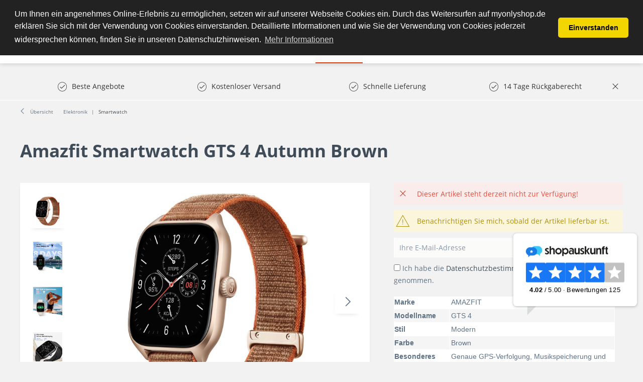

--- FILE ---
content_type: text/html; charset=UTF-8
request_url: https://www.myonlyshop.de/amazfit-smartwatch-gts-4-autumn-brown
body_size: 25874
content:
<!DOCTYPE html>
<html class="no-js" lang="de" itemscope="itemscope" itemtype="http://schema.org/WebPage">
<head>
<meta charset="utf-8">
<meta name="author" content="" />
<meta name="robots" content="index,follow" />
<meta name="revisit-after" content="15 days" />
<meta name="keywords" content="
Generelle, mAh
Ausstattung
Sensoren
Beschleunigungssensor, 390, Pixel
Display-Technologie
AMOLED
Glas
Mineralglas
Verbrauchsangaben, Materialien
Akkulaufzeit
8, Tage, 16, (GPS)
Akkukapazität
300, Gyroskop, Luftdruck
Display
Bildschirmgröße
175, Lichtsensor, Barometer
Funktionen
GPS, GLONASS, BeiDou, Galileo, QZSS
IP-Schutzarten
5, Zoll
Auflösung
450, Höhenmesser, Merkmale
Produkttyp
Smartwatch
Farbe
braun
Geschlecht
Unisex
Form
eckig
Gehäusematerial
Aluminium, Schrittzähler" />
<meta name="description" content="Amazfit Smartwatch GTS 4 Autumn Brown online kaufen ✓ Smartwatch ✓ Kauf auf Rechnung" />
<meta property="og:type" content="product" />
<meta property="og:site_name" content="MyOnlyShop" />
<meta property="og:url" content="https://www.myonlyshop.de/amazfit-smartwatch-gts-4-autumn-brown" />
<meta property="og:title" content="Amazfit Smartwatch GTS 4 Autumn Brown" />
<meta property="og:description" content="Generelle Merkmale
Produkttyp
Smartwatch
Farbe
braun
Geschlecht
Unisex
Form
eckig
Gehäusematerial…" />
<meta property="og:image" content="https://www.myonlyshop.de/media/image/e4/ea/e7/Amazfit-Smartwatch-GTS-4-Autumn-Brown.jpg" />
<meta property="product:brand" content="Amazfit " />
<meta property="product:price" content="170,00" />
<meta property="product:product_link" content="https://www.myonlyshop.de/amazfit-smartwatch-gts-4-autumn-brown" />
<meta name="twitter:card" content="product" />
<meta name="twitter:site" content="MyOnlyShop" />
<meta name="twitter:title" content="Amazfit Smartwatch GTS 4 Autumn Brown" />
<meta name="twitter:description" content="Generelle Merkmale
Produkttyp
Smartwatch
Farbe
braun
Geschlecht
Unisex
Form
eckig
Gehäusematerial…" />
<meta name="twitter:image" content="https://www.myonlyshop.de/media/image/e4/ea/e7/Amazfit-Smartwatch-GTS-4-Autumn-Brown.jpg" />
<meta itemprop="copyrightHolder" content="MyOnlyShop" />
<meta itemprop="copyrightYear" content="2014" />
<meta itemprop="isFamilyFriendly" content="True" />
<meta itemprop="image" content="https://www.myonlyshop.de/media/image/17/65/fe/myonlyshop_logo_test_159e0950aeb6eb.png" />
<meta name="viewport" content="width=device-width, initial-scale=1.0, user-scalable=no">
<meta name="mobile-web-app-capable" content="yes">
<meta name="apple-mobile-web-app-title" content="MyOnlyShop">
<meta name="apple-mobile-web-app-capable" content="yes">
<meta name="apple-mobile-web-app-status-bar-style" content="default">
<meta name="designer" content="SAKE Template, © TAB10 / ENOOA s.r.o.">
<link rel="apple-touch-icon-precomposed" href="https://www.myonlyshop.de/media/image/17/65/fe/myonlyshop_logo_test_159e0950aeb6eb.png">
<link rel="shortcut icon" href="https://www.myonlyshop.de/media/image/ce/cd/63/favicon-256x256.png">
<meta name="msapplication-navbutton-color" content="#D9400B" />
<meta name="application-name" content="MyOnlyShop" />
<meta name="msapplication-starturl" content="https://www.myonlyshop.de/" />
<meta name="msapplication-window" content="width=1024;height=768" />
<meta name="msapplication-TileImage" content="https://www.myonlyshop.de/media/image/17/65/fe/myonlyshop_logo_test_159e0950aeb6eb.png">
<meta name="msapplication-TileColor" content="#D9400B">
<meta name="theme-color" content="#D9400B" />
<link rel="canonical" href="https://www.myonlyshop.de/amazfit-smartwatch-gts-4-autumn-brown" />
<title itemprop="name">
Amazfit Smartwatch GTS 4 Autumn Brown | MyOnlyShop</title>
<link href="/web/cache/1766150785_454009aaed1b52dea02c9092b1fa9187.css" media="all" rel="stylesheet" type="text/css" />
<script src="/themes/Frontend/Responsive/frontend/_public/src/js/vendors/modernizr/modernizr.custom.35977.js"></script>
<meta name="msvalidate.01" content="CF2633D065066911B72FFA399466F037" />
<iframe src="//r.adc-srv.net/retargeting.php?customer=myonlyshop_de&method=visit&value=visit" frameborder="0" scrolling="no" style="width:1px;height:1px;"></iframe>
<meta name="p:domain_verify" content="82bcec6e46cd46da8df1ced16560d9ec"/>
<script>
window.basketData = {
hasData: false,
data:[]
};
</script>
<div data-googleAnalytics="true" data-googleConversionID="AW-17463087491" data-googleConversionLabel="Kauf" data-googleConversionLanguage="de" data-googleTrackingID="UA-28195042-1" data-googleAnonymizeIp="1" data-googleOptOutCookie="" data-googleTrackingLibrary="ua" data-realAmount="" data-showCookieNote="" data-cookieNoteMode="1" >
</div>
<!- Webgains Landingpage Script - Please put on every possible landing page on the website in accordance with GDPR - Bitte DSGVO-konform auf jeder möglichen Einstiegsseite der Website einfügen !->
<script>
(function(w,e,b,g,a,i,n,s){w['ITCLKOBJ']=a;w[a]=w[a]||function(){(w[a].q=w[a].q||[]).push(arguments)},w[a].l=1*new Date();i=e.createElement(b),n=e.getElementsByTagName(b)[0];i.async=1;i.src=g;n.parentNode.insertBefore(i,n)})(window,document,'script','https://analytics.webgains.io/clk.min.js','ITCLKQ');
ITCLKQ('set', 'internal.api', true);
ITCLKQ('set', 'internal.cookie', true);
ITCLKQ('click');
</script>
</head>
<body class="
is--ctl-detail is--act-index
is--sake
is--sake-scroll-nav         is--sake-no-border                                                 is--compareShow
">
<script type="text/javascript">
document.bestitAmazonPayWidgetJsUrl = 'https://static-eu.payments-amazon.com/OffAmazonPayments/de/lpa/js/Widgets.js';
</script>
<div
class="bestit-amazon-pay" data-async="1" data-controller="detail" data-action="index" data-sellerId="A3RN4ZUMBW74G0" data-clientId="amzn1.application-oa2-client.52704f81374e47ddabdad2cf1e9eb54e" data-purchaseId="" data-session="asess" data-smartphoneCollapsible="0" data-minimumOrderValue="1" data-basketValue="0" data-currency="EUR" data-scaEndpoint="https://www.myonlyshop.de/AmazonPay/sca" data-errorPageUrl="https://www.myonlyshop.de/checkout/cart/amazonPayError/1" data-basketSignature="" data-amazonPaySelected="false" data-closeLoadingIndicatorText="<p class=animation-text>Klicken Sie hier, um den Vorgang abzubrechen.</p>">
</div>
<div class="page-wrap">
<noscript class="noscript-main">
<div class="alert is--warning">
<div class="alert--icon">
<i class="icon--element icon--warning"></i>
</div>
<div class="alert--content">
Um MyOnlyShop in vollem Umfang nutzen zu k&ouml;nnen, empfehlen wir Ihnen Javascript in Ihrem Browser zu aktiveren.
</div>
</div>
</noscript>
<header class="header-main">
<div class="top-bar">
</div>
<div class="container header--navigation">
<div class="logo-main block-group" role="banner">
<div class="logo--shop block">
<a class="logo--link" href="https://www.myonlyshop.de/" title="MyOnlyShop - zur Startseite wechseln">
<picture>
<source srcset="https://www.myonlyshop.de/media/image/17/65/fe/myonlyshop_logo_test_159e0950aeb6eb.png" media="(min-width: 78.75em)">
<source srcset="https://www.myonlyshop.de/media/image/17/65/fe/myonlyshop_logo_test_159e0950aeb6eb.png" media="(min-width: 64em)">
<source srcset="https://www.myonlyshop.de/media/image/17/65/fe/myonlyshop_logo_test_159e0950aeb6eb.png" media="(min-width: 48em)">
<img srcset="https://www.myonlyshop.de/media/image/17/65/fe/myonlyshop_logo_test_159e0950aeb6eb.png" alt="MyOnlyShop - zur Startseite wechseln" />
</picture>
</a>
</div>
</div>
<nav class="shop--navigation block-group">
<ul class="navigation--list block-group" role="menubar">
<li class="navigation--entry entry--menu-left" role="menuitem">
<a class="entry--link entry--trigger btn is--icon-left" href="#offcanvas--left" data-offcanvas="true" data-offCanvasSelector=".sidebar-main">
<i class="icon--menu"></i> Menü
</a>
</li>
<li class="navigation--entry entry--search" role="menuitem" data-search="true" aria-haspopup="true">
<a class="btn entry--link entry--trigger" href="#show-hide--search" title="Suche anzeigen / schließen">
<i class="icon--search"></i>
<span class="search--display">Suchen</span>
</a>
<form action="/search" method="get" class="main-search--form">
<input type="search" name="sSearch" class="main-search--field" autocomplete="off" autocapitalize="off" placeholder="Suchbegriff..." maxlength="30" />
<button type="submit" class="main-search--button">
<i class="icon--search"></i>
<span class="main-search--text">Suchen</span>
</button>
<div class="form--ajax-loader">&nbsp;</div>
</form>
<div class="main-search--results"></div>
</li>

            <li class="navigation--entry entry--compare is--hidden" role="menuitem" aria-haspopup="true" data-drop-down-menu="true">
            
                        
    
    


            
        </li>
    
    
    <li class="navigation--entry entry--notepad" role="menuitem">
        <a href="https://www.myonlyshop.de/note" title="Merkzettel" class="btn">
            <i class="icon--heart"></i>
                    </a>
    </li>





    <li class="navigation--entry entry--account with-slt"
        role="menuitem"
        data-offcanvas="true"
        data-offCanvasSelector=".account--dropdown-navigation">
        
            <a href="https://www.myonlyshop.de/account"
               title="Mein Konto"
               class="btn is--icon-left entry--link account--link">
                <i class="icon--account"></i>
                                    <span class="account--display">
                        Mein Konto
                    </span>
                            </a>
        

                    
                <div class="account--dropdown-navigation">

                    
                        <div class="navigation--smartphone">
                            <div class="entry--close-off-canvas">
                                <a href="#close-account-menu"
                                   class="account--close-off-canvas"
                                   title="Menü schließen">
                                    Menü schließen <i class="icon--arrow-right"></i>
                                </a>
                            </div>
                        </div>
                    

                    
                            <div class="account--menu is--rounded is--personalized">
        
                            
                
                                            <span class="navigation--headline">
                            Mein Konto
                        </span>
                                    

                
                <div class="account--menu-container">

                    
                        
                        <ul class="sidebar--navigation navigation--list is--level0 show--active-items">
                            
                                
                                
                                    
                                                                                    <li class="navigation--entry">
                                                <span class="navigation--signin">
                                                    <a href="https://www.myonlyshop.de/account#hide-registration"
                                                       class="blocked--link btn is--primary navigation--signin-btn"
                                                       data-collapseTarget="#registration"
                                                       data-action="close">
                                                        Anmelden
                                                    </a>
                                                    <span class="navigation--register">
                                                        oder
                                                        <a href="https://www.myonlyshop.de/account#show-registration"
                                                           class="blocked--link"
                                                           data-collapseTarget="#registration"
                                                           data-action="open">
                                                            registrieren
                                                        </a>
                                                    </span>
                                                </span>
                                            </li>
                                                                            

                                    
                                        <li class="navigation--entry">
                                            <a href="https://www.myonlyshop.de/account" title="Übersicht" class="navigation--link">
                                                Übersicht
                                            </a>
                                        </li>
                                    
                                

                                
                                
                                    <li class="navigation--entry">
                                        <a href="https://www.myonlyshop.de/account/profile" title="Persönliche Daten" class="navigation--link" rel="nofollow">
                                            Persönliche Daten
                                        </a>
                                    </li>
                                

                                
                                
                                                                            
                                            <li class="navigation--entry">
                                                <a href="https://www.myonlyshop.de/address/index/sidebar/" title="Adressen" class="navigation--link" rel="nofollow">
                                                    Adressen
                                                </a>
                                            </li>
                                        
                                                                    

                                
                                
                                    <li class="navigation--entry">
                                        <a href="https://www.myonlyshop.de/account/payment" title="Zahlungsarten" class="navigation--link" rel="nofollow">
                                            Zahlungsarten
                                        </a>
                                    </li>
                                

                                
                                
                                    <li class="navigation--entry">
                                        <a href="https://www.myonlyshop.de/account/orders" title="Bestellungen" class="navigation--link" rel="nofollow">
                                            Bestellungen
                                        </a>
                                    </li>
                                
            <li class="navigation--entry">
            <a href="https://www.myonlyshop.de/documents/overview" title="Dokumente" class="navigation--link">
                Dokumente
            </a>
        </li>
    

                                
                                
                                                                            <li class="navigation--entry">
                                            <a href="https://www.myonlyshop.de/account/downloads" title="Sofortdownloads" class="navigation--link" rel="nofollow">
                                                Sofortdownloads
                                            </a>
                                        </li>
                                                                    

                                
                                
                                    <li class="navigation--entry">
                                        <a href="https://www.myonlyshop.de/note" title="Merkzettel" class="navigation--link" rel="nofollow">
                                            Merkzettel
                                        </a>
                                    </li>
                                

                                
                                
                                                                    

                                
                                
                                                                    
                            
                        </ul>
                    
                </div>
                    
    </div>
                    
                </div>
            
            </li>




    <li class="navigation--entry entry--cart" role="menuitem">
        <a class="btn is--icon-left cart--link" href="https://www.myonlyshop.de/checkout/cart" title="Warenkorb">
            <span class="cart--display">
                                    Warenkorb
                            </span>

            <span class="badge is--primary is--minimal cart--quantity is--hidden">0</span>

            <i class="icon--basket"></i>

            <span class="cart--amount">
                0,00&nbsp;&euro; *
            </span>
        </a>
        <div class="ajax-loader">&nbsp;</div>
    </li>



</ul>
</nav>
<div class="container--ajax-cart" data-collapse-cart="true" data-displayMode="offcanvas"></div>
</div>
</header>
<nav class="navigation-main">
<div class="container" data-menu-scroller="true" data-listSelector=".navigation--list.container" data-viewPortSelector=".navigation--list-wrapper">
<div class="navigation--list-wrapper">
<ul class="navigation--list container" role="menubar" itemscope="itemscope" itemtype="http://schema.org/SiteNavigationElement">
<li class="navigation--entry is--home" role="menuitem"><a class="navigation--link is--first" href="https://www.myonlyshop.de/" title="Home" itemprop="url"><span itemprop="name">Home</span></a></li><li class="navigation--entry" role="menuitem"><a class="navigation--link" href="https://www.myonlyshop.de/uhren/" title="Uhren" itemprop="url"><span itemprop="name">Uhren</span></a></li><li class="navigation--entry" role="menuitem"><a class="navigation--link" href="https://www.myonlyshop.de/damenmode/" title="Damenmode" itemprop="url"><span itemprop="name">Damenmode</span></a></li><li class="navigation--entry" role="menuitem"><a class="navigation--link" href="https://www.myonlyshop.de/sport-freizeit/" title="Sport & Freizeit" itemprop="url"><span itemprop="name">Sport & Freizeit</span></a></li><li class="navigation--entry" role="menuitem"><a class="navigation--link" href="https://www.myonlyshop.de/beauty/" title="Beauty" itemprop="url"><span itemprop="name">Beauty</span></a></li><li class="navigation--entry is--active" role="menuitem"><a class="navigation--link is--active" href="https://www.myonlyshop.de/elektronik/" title="Elektronik" itemprop="url"><span itemprop="name">Elektronik</span></a></li><li class="navigation--entry" role="menuitem"><a class="navigation--link" href="https://www.myonlyshop.de/garten-heimwerken/" title="Garten & Heimwerken" itemprop="url"><span itemprop="name">Garten & Heimwerken</span></a></li><li class="navigation--entry" role="menuitem"><a class="navigation--link" href="https://www.myonlyshop.de/kueche-haushalt-wohnen/" title="Küche, Haushalt & Wohnen" itemprop="url"><span itemprop="name">Küche, Haushalt & Wohnen</span></a></li>            </ul>
</div>

    



    

<div class="advanced-menu" data-advanced-menu="true" data-hoverDelay="250">
<div class="menu--container">
<div class="button-container">
<span class="button--close">
<i class="icon--cross"></i>
</span>
</div>
<div class="content--wrapper has--content has--teaser">
<ul class="menu--list menu--level-0 columns--1" style="width: 25%;">
<li class="menu--list-item item--level-0" style="width: 100%">
<a href="https://www.myonlyshop.de/uhren/damenuhren/" class="menu--list-item-link" title="Damenuhren">Damenuhren</a>
<ul class="menu--list menu--level-1 columns--1">
<li class="menu--list-item item--level-1">
<a href="https://www.myonlyshop.de/uhren/damenuhren/michael-kors/" class="menu--list-item-link" title="Michael Kors">Michael Kors</a>
</li>
<li class="menu--list-item item--level-1">
<a href="https://www.myonlyshop.de/uhren/damenuhren/guess/" class="menu--list-item-link" title="Guess ">Guess </a>
</li>
<li class="menu--list-item item--level-1">
<a href="https://www.myonlyshop.de/uhren/damenuhren/versus-by-versace/" class="menu--list-item-link" title="Versus by Versace">Versus by Versace</a>
</li>
<li class="menu--list-item item--level-1">
<a href="https://www.myonlyshop.de/uhren/damenuhren/hugo-boss/" class="menu--list-item-link" title="Hugo Boss">Hugo Boss</a>
</li>
<li class="menu--list-item item--level-1">
<a href="https://www.myonlyshop.de/uhren/damenuhren/casio/" class="menu--list-item-link" title="Casio">Casio</a>
</li>
<li class="menu--list-item item--level-1">
<a href="https://www.myonlyshop.de/uhren/damenuhren/emporio-armani/" class="menu--list-item-link" title="Emporio Armani">Emporio Armani</a>
</li>
<li class="menu--list-item item--level-1">
<a href="https://www.myonlyshop.de/uhren/damenuhren/dolce-gabbana/" class="menu--list-item-link" title="Dolce &amp; Gabbana">Dolce & Gabbana</a>
</li>
<li class="menu--list-item item--level-1">
<a href="https://www.myonlyshop.de/uhren/damenuhren/marc-by-marc-jacobs/" class="menu--list-item-link" title="Marc by Marc Jacobs">Marc by Marc Jacobs</a>
</li>
</ul>
</li>
<li class="menu--list-item item--level-0" style="width: 100%">
<a href="https://www.myonlyshop.de/uhren/herrenuhren/" class="menu--list-item-link" title="Herrenuhren">Herrenuhren</a>
<ul class="menu--list menu--level-1 columns--1">
<li class="menu--list-item item--level-1">
<a href="https://www.myonlyshop.de/uhren/herrenuhren/maserati/" class="menu--list-item-link" title="Maserati">Maserati</a>
</li>
<li class="menu--list-item item--level-1">
<a href="https://www.myonlyshop.de/uhren/herrenuhren/diesel/" class="menu--list-item-link" title="Diesel">Diesel</a>
</li>
<li class="menu--list-item item--level-1">
<a href="https://www.myonlyshop.de/uhren/herrenuhren/hugo-boss/" class="menu--list-item-link" title="Hugo Boss">Hugo Boss</a>
</li>
<li class="menu--list-item item--level-1">
<a href="https://www.myonlyshop.de/uhren/herrenuhren/emporio-armani/" class="menu--list-item-link" title="Emporio Armani">Emporio Armani</a>
</li>
<li class="menu--list-item item--level-1">
<a href="https://www.myonlyshop.de/uhren/herrenuhren/guess/" class="menu--list-item-link" title="Guess">Guess</a>
</li>
<li class="menu--list-item item--level-1">
<a href="https://www.myonlyshop.de/uhren/herrenuhren/marc-by-marc-jacobs/" class="menu--list-item-link" title="Marc by Marc Jacobs">Marc by Marc Jacobs</a>
</li>
<li class="menu--list-item item--level-1">
<a href="https://www.myonlyshop.de/uhren/herrenuhren/michael-kors/" class="menu--list-item-link" title="Michael Kors">Michael Kors</a>
</li>
<li class="menu--list-item item--level-1">
<a href="https://www.myonlyshop.de/uhren/herrenuhren/daniel-wellington/" class="menu--list-item-link" title="Daniel Wellington">Daniel Wellington</a>
</li>
<li class="menu--list-item item--level-1">
<a href="https://www.myonlyshop.de/uhren/herrenuhren/timex/" class="menu--list-item-link" title="Timex">Timex</a>
</li>
<li class="menu--list-item item--level-1">
<a href="https://www.myonlyshop.de/uhren/herrenuhren/orient/" class="menu--list-item-link" title="Orient">Orient</a>
</li>
<li class="menu--list-item item--level-1">
<a href="https://www.myonlyshop.de/uhren/herrenuhren/dolce-gabbana/" class="menu--list-item-link" title="Dolce &amp; Gabbana">Dolce & Gabbana</a>
</li>
<li class="menu--list-item item--level-1">
<a href="https://www.myonlyshop.de/uhren/herrenuhren/swiss-military-hanowa/" class="menu--list-item-link" title="Swiss military hanowa ">Swiss military hanowa </a>
</li>
</ul>
</li>
</ul>
<div class="menu--teaser" style="width: 75%;">
</div>
</div>
</div>
<div class="menu--container">
<div class="button-container">
<span class="button--close">
<i class="icon--cross"></i>
</span>
</div>
<div class="content--wrapper has--content has--teaser">
<ul class="menu--list menu--level-0 columns--1" style="width: 25%;">
<li class="menu--list-item item--level-0" style="width: 100%">
<a href="https://www.myonlyshop.de/damenmode/bademode/" class="menu--list-item-link" title="Bademode">Bademode</a>
<ul class="menu--list menu--level-1 columns--1">
<li class="menu--list-item item--level-1">
<a href="https://www.myonlyshop.de/damenmode/bademode/bikinis/" class="menu--list-item-link" title="Bikinis">Bikinis</a>
</li>
</ul>
</li>
<li class="menu--list-item item--level-0" style="width: 100%">
<a href="https://www.myonlyshop.de/damenmode/jacken/" class="menu--list-item-link" title="Jacken">Jacken</a>
</li>
<li class="menu--list-item item--level-0" style="width: 100%">
<a href="https://www.myonlyshop.de/damenmode/jeans/" class="menu--list-item-link" title="Jeans ">Jeans </a>
</li>
<li class="menu--list-item item--level-0" style="width: 100%">
<a href="https://www.myonlyshop.de/damenmode/damenbekleidung/" class="menu--list-item-link" title="Damenbekleidung">Damenbekleidung</a>
<ul class="menu--list menu--level-1 columns--1">
<li class="menu--list-item item--level-1">
<a href="https://www.myonlyshop.de/damenmode/damenbekleidung/shirts-tops/" class="menu--list-item-link" title="Shirts &amp; Tops">Shirts & Tops</a>
</li>
<li class="menu--list-item item--level-1">
<a href="https://www.myonlyshop.de/damenmode/damenbekleidung/kleider/" class="menu--list-item-link" title="Kleider">Kleider</a>
<ul class="menu--list menu--level-2 columns--1">
<li class="menu--list-item item--level-2">
<a href="https://www.myonlyshop.de/damenmode/damenbekleidung/kleider/midikleider/" class="menu--list-item-link" title="Midikleider">Midikleider</a>
</li>
<li class="menu--list-item item--level-2">
<a href="https://www.myonlyshop.de/damenmode/damenbekleidung/kleider/kleider-damen/" class="menu--list-item-link" title="Kleider Damen">Kleider Damen</a>
</li>
</ul>
</li>
<li class="menu--list-item item--level-1">
<a href="https://www.myonlyshop.de/damenmode/damenbekleidung/jeans/" class="menu--list-item-link" title="Jeans">Jeans</a>
</li>
</ul>
</li>
<li class="menu--list-item item--level-0" style="width: 100%">
<a href="https://www.myonlyshop.de/damenmode/damenschuhe/" class="menu--list-item-link" title="Damenschuhe">Damenschuhe</a>
<ul class="menu--list menu--level-1 columns--1">
<li class="menu--list-item item--level-1">
<a href="https://www.myonlyshop.de/damenmode/damenschuhe/hausschuhe/" class="menu--list-item-link" title="Hausschuhe">Hausschuhe</a>
</li>
<li class="menu--list-item item--level-1">
<a href="https://www.myonlyshop.de/damenmode/damenschuhe/stiefel/" class="menu--list-item-link" title="Stiefel">Stiefel</a>
</li>
<li class="menu--list-item item--level-1">
<a href="https://www.myonlyshop.de/damenmode/damenschuhe/sandaletten/" class="menu--list-item-link" title="Sandaletten">Sandaletten</a>
</li>
<li class="menu--list-item item--level-1">
<a href="https://www.myonlyshop.de/damenmode/damenschuhe/stiefeletten/" class="menu--list-item-link" title="Stiefeletten">Stiefeletten</a>
</li>
</ul>
</li>
</ul>
<div class="menu--teaser" style="width: 75%;">
</div>
</div>
</div>
<div class="menu--container">
<div class="button-container">
<span class="button--close">
<i class="icon--cross"></i>
</span>
</div>
<div class="content--wrapper has--content has--teaser">
<ul class="menu--list menu--level-0 columns--1" style="width: 25%;">
<li class="menu--list-item item--level-0" style="width: 100%">
<a href="https://www.myonlyshop.de/sport-freizeit/gps-fuer-multisport/" class="menu--list-item-link" title="GPS für Multisport">GPS für Multisport</a>
</li>
<li class="menu--list-item item--level-0" style="width: 100%">
<a href="https://www.myonlyshop.de/sport-freizeit/outdoor/" class="menu--list-item-link" title="Outdoor ">Outdoor </a>
<ul class="menu--list menu--level-1 columns--1">
<li class="menu--list-item item--level-1">
<a href="https://www.myonlyshop.de/sport-freizeit/outdoor/camping-artikel/" class="menu--list-item-link" title="Camping Artikel">Camping Artikel</a>
</li>
<li class="menu--list-item item--level-1">
<a href="https://www.myonlyshop.de/sport-freizeit/outdoor/grill/" class="menu--list-item-link" title="Grill">Grill</a>
</li>
<li class="menu--list-item item--level-1">
<a href="https://www.myonlyshop.de/sport-freizeit/outdoor/trinkflaschen/" class="menu--list-item-link" title="Trinkflaschen">Trinkflaschen</a>
</li>
</ul>
</li>
<li class="menu--list-item item--level-0" style="width: 100%">
<a href="https://www.myonlyshop.de/sport-freizeit/elektroscooter-roller/" class="menu--list-item-link" title="Elektroscooter &amp; Roller">Elektroscooter & Roller</a>
</li>
<li class="menu--list-item item--level-0" style="width: 100%">
<a href="https://www.myonlyshop.de/sport-freizeit/fitnessgeraete/" class="menu--list-item-link" title="Fitnessgeräte ">Fitnessgeräte </a>
</li>
<li class="menu--list-item item--level-0" style="width: 100%">
<a href="https://www.myonlyshop.de/sport-freizeit/sportbekleidung/" class="menu--list-item-link" title="Sportbekleidung">Sportbekleidung</a>
</li>
<li class="menu--list-item item--level-0" style="width: 100%">
<a href="https://www.myonlyshop.de/sport-freizeit/kinderwagen-buggys/" class="menu--list-item-link" title="Kinderwagen &amp; Buggys">Kinderwagen & Buggys</a>
</li>
</ul>
<div class="menu--teaser" style="width: 75%;">
</div>
</div>
</div>
<div class="menu--container">
<div class="button-container">
<span class="button--close">
<i class="icon--cross"></i>
</span>
</div>
<div class="content--wrapper has--content has--teaser">
<ul class="menu--list menu--level-0 columns--1" style="width: 25%;">
<li class="menu--list-item item--level-0" style="width: 100%">
<a href="https://www.myonlyshop.de/beauty/drogerie-koerperpflege/" class="menu--list-item-link" title="Drogerie &amp; Körperpflege">Drogerie & Körperpflege</a>
</li>
<li class="menu--list-item item--level-0" style="width: 100%">
<a href="https://www.myonlyshop.de/beauty/massagegeraete/" class="menu--list-item-link" title="Massagegeräte">Massagegeräte</a>
</li>
</ul>
<div class="menu--teaser" style="width: 75%;">
</div>
</div>
</div>
<div class="menu--container">
<div class="button-container">
<span class="button--close">
<i class="icon--cross"></i>
</span>
</div>
<div class="content--wrapper has--content has--teaser">
<ul class="menu--list menu--level-0 columns--1" style="width: 25%;">
<li class="menu--list-item item--level-0" style="width: 100%">
<a href="https://www.myonlyshop.de/elektronik/kopfhoerer/" class="menu--list-item-link" title="Kopfhörer ">Kopfhörer </a>
</li>
<li class="menu--list-item item--level-0" style="width: 100%">
<a href="https://www.myonlyshop.de/elektronik/fernseher-smart-tv/" class="menu--list-item-link" title="Fernseher &amp; Smart TV">Fernseher & Smart TV</a>
</li>
<li class="menu--list-item item--level-0" style="width: 100%">
<a href="https://www.myonlyshop.de/elektronik/laptop/" class="menu--list-item-link" title="Laptop">Laptop</a>
</li>
<li class="menu--list-item item--level-0" style="width: 100%">
<a href="https://www.myonlyshop.de/elektronik/drucker-multifunktionsgeraete/" class="menu--list-item-link" title="Drucker &amp; Multifunktionsgeräte">Drucker & Multifunktionsgeräte</a>
</li>
<li class="menu--list-item item--level-0" style="width: 100%">
<a href="https://www.myonlyshop.de/elektronik/smartwatch/" class="menu--list-item-link" title="Smartwatch ">Smartwatch </a>
</li>
<li class="menu--list-item item--level-0" style="width: 100%">
<a href="https://www.myonlyshop.de/elektronik/smartphone-handy/" class="menu--list-item-link" title="Smartphone &amp; Handy">Smartphone & Handy</a>
</li>
<li class="menu--list-item item--level-0" style="width: 100%">
<a href="https://www.myonlyshop.de/elektronik/tablets/" class="menu--list-item-link" title="Tablets ">Tablets </a>
</li>
<li class="menu--list-item item--level-0" style="width: 100%">
<a href="https://www.myonlyshop.de/elektronik/halterungen-staender-fuer-fernseher/" class="menu--list-item-link" title="Halterungen &amp; Ständer für Fernseher">Halterungen & Ständer für Fernseher</a>
</li>
<li class="menu--list-item item--level-0" style="width: 100%">
<a href="https://www.myonlyshop.de/elektronik/gaming-spielen/" class="menu--list-item-link" title="Gaming &amp; Spielen">Gaming & Spielen</a>
<ul class="menu--list menu--level-1 columns--1">
<li class="menu--list-item item--level-1">
<a href="https://www.myonlyshop.de/elektronik/gaming-spielen/spielekonsolen/" class="menu--list-item-link" title="Spielekonsolen">Spielekonsolen</a>
</li>
</ul>
</li>
<li class="menu--list-item item--level-0" style="width: 100%">
<a href="https://www.myonlyshop.de/elektronik/monitor/" class="menu--list-item-link" title="Monitor">Monitor</a>
</li>
<li class="menu--list-item item--level-0" style="width: 100%">
<a href="https://www.myonlyshop.de/elektronik/hifi-audio/" class="menu--list-item-link" title="Hifi &amp; Audio">Hifi & Audio</a>
</li>
<li class="menu--list-item item--level-0" style="width: 100%">
<a href="https://www.myonlyshop.de/elektronik/heimkino/" class="menu--list-item-link" title="Heimkino ">Heimkino </a>
</li>
<li class="menu--list-item item--level-0" style="width: 100%">
<a href="https://www.myonlyshop.de/elektronik/handkoffer-und-taschen-fuer-laptop-tablet/" class="menu--list-item-link" title="Handkoffer und Taschen für Laptop &amp; Tablet">Handkoffer und Taschen für Laptop & Tablet</a>
</li>
<li class="menu--list-item item--level-0" style="width: 100%">
<a href="https://www.myonlyshop.de/elektronik/koerperpflege/" class="menu--list-item-link" title="Körperpflege">Körperpflege</a>
<ul class="menu--list menu--level-1 columns--1">
<li class="menu--list-item item--level-1">
<a href="https://www.myonlyshop.de/elektronik/koerperpflege/rasierer-haarentfernung/" class="menu--list-item-link" title="Rasierer &amp; Haarentfernung ">Rasierer & Haarentfernung </a>
<ul class="menu--list menu--level-2 columns--1">
<li class="menu--list-item item--level-2">
<a href="https://www.myonlyshop.de/elektronik/koerperpflege/rasierer-haarentfernung/herrenrasierer/" class="menu--list-item-link" title="Herrenrasierer ">Herrenrasierer </a>
</li>
</ul>
</li>
</ul>
</li>
<li class="menu--list-item item--level-0" style="width: 100%">
<a href="https://www.myonlyshop.de/elektronik/digitalkamera/" class="menu--list-item-link" title="Digitalkamera">Digitalkamera</a>
</li>
<li class="menu--list-item item--level-0" style="width: 100%">
<a href="https://www.myonlyshop.de/elektronik/beamer-projektoren/" class="menu--list-item-link" title="Beamer &amp; Projektoren">Beamer & Projektoren</a>
</li>
<li class="menu--list-item item--level-0" style="width: 100%">
<a href="https://www.myonlyshop.de/elektronik/ladegeraete/" class="menu--list-item-link" title="Ladegeräte">Ladegeräte</a>
</li>
<li class="menu--list-item item--level-0" style="width: 100%">
<a href="https://www.myonlyshop.de/elektronik/e-book-reader-und-zubehoer/" class="menu--list-item-link" title="E-Book Reader und Zubehör">E-Book Reader und Zubehör</a>
</li>
</ul>
<div class="menu--teaser" style="width: 75%;">
</div>
</div>
</div>
<div class="menu--container">
<div class="button-container">
<span class="button--close">
<i class="icon--cross"></i>
</span>
</div>
<div class="content--wrapper has--content">
<ul class="menu--list menu--level-0 columns--4" style="width: 100%;">
<li class="menu--list-item item--level-0" style="width: 100%">
<a href="https://www.myonlyshop.de/garten-heimwerken/garten/" class="menu--list-item-link" title="Garten">Garten</a>
<ul class="menu--list menu--level-1 columns--4">
<li class="menu--list-item item--level-1">
<a href="https://www.myonlyshop.de/garten-heimwerken/garten/gartenspielgeraete-schwimmbecken/" class="menu--list-item-link" title="Gartenspielgeräte &amp; Schwimmbecken">Gartenspielgeräte & Schwimmbecken</a>
<ul class="menu--list menu--level-2 columns--4">
<li class="menu--list-item item--level-2">
<a href="https://www.myonlyshop.de/garten-heimwerken/garten/gartenspielgeraete-schwimmbecken/pools/" class="menu--list-item-link" title="Pools">Pools</a>
</li>
<li class="menu--list-item item--level-2">
<a href="https://www.myonlyshop.de/garten-heimwerken/garten/gartenspielgeraete-schwimmbecken/luftmatratze/" class="menu--list-item-link" title="Luftmatratze">Luftmatratze</a>
</li>
</ul>
</li>
</ul>
</li>
</ul>
</div>
</div>
<div class="menu--container">
<div class="button-container">
<span class="button--close">
<i class="icon--cross"></i>
</span>
</div>
<div class="content--wrapper has--content has--teaser">
<ul class="menu--list menu--level-0 columns--1" style="width: 25%;">
<li class="menu--list-item item--level-0" style="width: 100%">
<a href="https://www.myonlyshop.de/kueche-haushalt-wohnen/klimaanlagen/" class="menu--list-item-link" title="Klimaanlagen">Klimaanlagen</a>
</li>
<li class="menu--list-item item--level-0" style="width: 100%">
<a href="https://www.myonlyshop.de/kueche-haushalt-wohnen/waschen-trocknen/" class="menu--list-item-link" title="Waschen &amp; Trocknen">Waschen & Trocknen</a>
</li>
<li class="menu--list-item item--level-0" style="width: 100%">
<a href="https://www.myonlyshop.de/kueche-haushalt-wohnen/kuehlen-gefrieren/" class="menu--list-item-link" title="Kühlen &amp; Gefrieren">Kühlen & Gefrieren</a>
<ul class="menu--list menu--level-1 columns--1">
<li class="menu--list-item item--level-1">
<a href="https://www.myonlyshop.de/kueche-haushalt-wohnen/kuehlen-gefrieren/kuehlgefrierkombinationen/" class="menu--list-item-link" title="Kühlgefrierkombinationen">Kühlgefrierkombinationen</a>
</li>
<li class="menu--list-item item--level-1">
<a href="https://www.myonlyshop.de/kueche-haushalt-wohnen/kuehlen-gefrieren/kuehlschraenke/" class="menu--list-item-link" title="Kühlschränke">Kühlschränke</a>
</li>
</ul>
</li>
<li class="menu--list-item item--level-0" style="width: 100%">
<a href="https://www.myonlyshop.de/kueche-haushalt-wohnen/naehmaschinen/" class="menu--list-item-link" title="Nähmaschinen">Nähmaschinen</a>
</li>
<li class="menu--list-item item--level-0" style="width: 100%">
<a href="https://www.myonlyshop.de/kueche-haushalt-wohnen/beleuchtung/" class="menu--list-item-link" title="Beleuchtung">Beleuchtung</a>
<ul class="menu--list menu--level-1 columns--1">
<li class="menu--list-item item--level-1">
<a href="https://www.myonlyshop.de/kueche-haushalt-wohnen/beleuchtung/lampen/" class="menu--list-item-link" title="Lampen">Lampen</a>
</li>
</ul>
</li>
<li class="menu--list-item item--level-0" style="width: 100%">
<a href="https://www.myonlyshop.de/kueche-haushalt-wohnen/buero-schreibwaren/" class="menu--list-item-link" title="Büro &amp; Schreibwaren">Büro & Schreibwaren</a>
<ul class="menu--list menu--level-1 columns--1">
<li class="menu--list-item item--level-1">
<a href="https://www.myonlyshop.de/kueche-haushalt-wohnen/buero-schreibwaren/bueromoebel/" class="menu--list-item-link" title="Büromöbel">Büromöbel</a>
<ul class="menu--list menu--level-2 columns--1">
<li class="menu--list-item item--level-2">
<a href="https://www.myonlyshop.de/kueche-haushalt-wohnen/buero-schreibwaren/bueromoebel/leuchten-leuchtmittel/" class="menu--list-item-link" title="Leuchten &amp; Leuchtmittel">Leuchten & Leuchtmittel</a>
<ul class="menu--list menu--level-3 columns--1">
<li class="menu--list-item item--level-3">
<a href="https://www.myonlyshop.de/kueche-haushalt-wohnen/buero-schreibwaren/bueromoebel/leuchten-leuchtmittel/tischleuchten/" class="menu--list-item-link" title="Tischleuchten">Tischleuchten</a>
</li>
</ul>
</li>
</ul>
</li>
</ul>
</li>
<li class="menu--list-item item--level-0" style="width: 100%">
<a href="https://www.myonlyshop.de/kueche-haushalt-wohnen/kissen/" class="menu--list-item-link" title="Kissen ">Kissen </a>
</li>
<li class="menu--list-item item--level-0" style="width: 100%">
<a href="https://www.myonlyshop.de/kueche-haushalt-wohnen/kuechengeraete/" class="menu--list-item-link" title="Küchengeräte">Küchengeräte</a>
<ul class="menu--list menu--level-1 columns--1">
<li class="menu--list-item item--level-1">
<a href="https://www.myonlyshop.de/kueche-haushalt-wohnen/kuechengeraete/stabmixer/" class="menu--list-item-link" title="Stabmixer">Stabmixer</a>
</li>
</ul>
</li>
<li class="menu--list-item item--level-0" style="width: 100%">
<a href="https://www.myonlyshop.de/kueche-haushalt-wohnen/moebel/" class="menu--list-item-link" title="Möbel">Möbel</a>
<ul class="menu--list menu--level-1 columns--1">
<li class="menu--list-item item--level-1">
<a href="https://www.myonlyshop.de/kueche-haushalt-wohnen/moebel/tische-stehtische/" class="menu--list-item-link" title="Tische &amp; Stehtische">Tische & Stehtische</a>
</li>
<li class="menu--list-item item--level-1">
<a href="https://www.myonlyshop.de/kueche-haushalt-wohnen/moebel/kommoden/" class="menu--list-item-link" title="Kommoden ">Kommoden </a>
</li>
<li class="menu--list-item item--level-1">
<a href="https://www.myonlyshop.de/kueche-haushalt-wohnen/moebel/regale/" class="menu--list-item-link" title="Regale">Regale</a>
</li>
<li class="menu--list-item item--level-1">
<a href="https://www.myonlyshop.de/kueche-haushalt-wohnen/moebel/kuechenwagen/" class="menu--list-item-link" title="Küchenwagen">Küchenwagen</a>
</li>
</ul>
</li>
<li class="menu--list-item item--level-0" style="width: 100%">
<a href="https://www.myonlyshop.de/kueche-haushalt-wohnen/heizungen-oefen/" class="menu--list-item-link" title="Heizungen &amp; Öfen">Heizungen & Öfen</a>
</li>
<li class="menu--list-item item--level-0" style="width: 100%">
<a href="https://www.myonlyshop.de/kueche-haushalt-wohnen/kaffeemaschine/" class="menu--list-item-link" title="Kaffeemaschine">Kaffeemaschine</a>
</li>
<li class="menu--list-item item--level-0" style="width: 100%">
<a href="https://www.myonlyshop.de/kueche-haushalt-wohnen/staubsauger/" class="menu--list-item-link" title="Staubsauger ">Staubsauger </a>
</li>
</ul>
<div class="menu--teaser" style="width: 75%;">
</div>
</div>
</div>
</div>
</div>
</nav>
<div class="sake-usps">
<div class="container">
<div class="sake-usp-items">
<div class="usp-item">
<i class="icon--check"></i> Beste Angebote
</div>
<div class="usp-item">
<i class="icon--check"></i> Kostenloser Versand
</div>
<div class="usp-item">
<i class="icon--check"></i> Schnelle Lieferung
</div>
<div class="usp-item">
<i class="icon--check"></i> 14 Tage Rückgaberecht
</div>
</div>
<a href="#" class="sake-close-usps">
<i class="icon--cross"></i>
</a>
</div>
</div>
<section class="content-main container block-group">
<nav class="content--breadcrumb block">
<a class="breadcrumb--button breadcrumb--link" href="https://www.myonlyshop.de/elektronik/smartwatch/" title="Übersicht">
<i class="icon--arrow-left"></i>
<span class="breadcrumb--title">Übersicht</span>
</a>
<ul class="breadcrumb--list" role="menu" itemscope itemtype="http://schema.org/BreadcrumbList">
<li class="breadcrumb--entry" itemprop="itemListElement" itemscope itemtype="http://schema.org/ListItem">
<a class="breadcrumb--link" href="https://www.myonlyshop.de/elektronik/" title="Elektronik" itemprop="item">
<link itemprop="url" href="https://www.myonlyshop.de/elektronik/" />
<span class="breadcrumb--title" itemprop="name">Elektronik</span>
</a>
<meta itemprop="position" content="0" />
</li>
<li class="breadcrumb--separator">
<i class="icon--arrow-right"></i>
</li>
<li class="breadcrumb--entry is--active" itemprop="itemListElement" itemscope itemtype="http://schema.org/ListItem">
<a class="breadcrumb--link" href="https://www.myonlyshop.de/elektronik/smartwatch/" title="Smartwatch " itemprop="item">
<link itemprop="url" href="https://www.myonlyshop.de/elektronik/smartwatch/" />
<span class="breadcrumb--title" itemprop="name">Smartwatch </span>
</a>
<meta itemprop="position" content="1" />
</li>
</ul>
</nav>
<nav class="product--navigation">
<a href="#" class="navigation--link link--prev">
<div class="link--prev-button">
<span class="link--prev-inner">Zurück</span>
</div>
<div class="image--wrapper">
<div class="image--container"></div>
</div>
</a>
<a href="#" class="navigation--link link--next">
<div class="link--next-button">
<span class="link--next-inner">Vor</span>
</div>
<div class="image--wrapper">
<div class="image--container"></div>
</div>
</a>
</nav>
<div class="content-main--inner">
<aside class="sidebar-main off-canvas">
<div class="navigation--smartphone">
<ul class="navigation--list ">
<li class="navigation--entry entry--close-off-canvas">
<a href="#close-categories-menu" title="Menü schließen" class="navigation--link">
Menü schließen <i class="icon--arrow-right"></i>
</a>
</li>
</ul>
<div class="mobile--switches">

    



    

</div>
</div>
<div class="sidebar--categories-wrapper" data-subcategory-nav="true" data-mainCategoryId="3" data-categoryId="336" data-fetchUrl="/widgets/listing/getCategory/categoryId/336">
<div class="categories--headline navigation--headline">
Kategorien
</div>
<div class="sidebar--categories-navigation">
<ul class="sidebar--navigation categories--navigation navigation--list is--drop-down is--level0 is--rounded" role="menu">
<li class="navigation--entry has--sub-children" role="menuitem">
<a class="navigation--link link--go-forward" href="https://www.myonlyshop.de/babyartikel/" data-categoryId="446" data-fetchUrl="/widgets/listing/getCategory/categoryId/446" title="Babyartikel" >
Babyartikel
<span class="is--icon-right">
<i class="icon--arrow-right"></i>
</span>
</a>
</li>
<li class="navigation--entry has--sub-children" role="menuitem">
<a class="navigation--link link--go-forward" href="https://www.myonlyshop.de/uhren/" data-categoryId="266" data-fetchUrl="/widgets/listing/getCategory/categoryId/266" title="Uhren" >
Uhren
<span class="is--icon-right">
<i class="icon--arrow-right"></i>
</span>
</a>
</li>
<li class="navigation--entry has--sub-children" role="menuitem">
<a class="navigation--link link--go-forward" href="https://www.myonlyshop.de/herrenmode/" data-categoryId="427" data-fetchUrl="/widgets/listing/getCategory/categoryId/427" title="Herrenmode" >
Herrenmode
<span class="is--icon-right">
<i class="icon--arrow-right"></i>
</span>
</a>
</li>
<li class="navigation--entry has--sub-children" role="menuitem">
<a class="navigation--link link--go-forward" href="https://www.myonlyshop.de/damenmode/" data-categoryId="393" data-fetchUrl="/widgets/listing/getCategory/categoryId/393" title="Damenmode" >
Damenmode
<span class="is--icon-right">
<i class="icon--arrow-right"></i>
</span>
</a>
</li>
<li class="navigation--entry" role="menuitem">
<a class="navigation--link" href="https://www.myonlyshop.de/schmuck/" data-categoryId="294" data-fetchUrl="/widgets/listing/getCategory/categoryId/294" title="Schmuck" >
Schmuck
</a>
</li>
<li class="navigation--entry has--sub-children" role="menuitem">
<a class="navigation--link link--go-forward" href="https://www.myonlyshop.de/sport-freizeit/" data-categoryId="326" data-fetchUrl="/widgets/listing/getCategory/categoryId/326" title="Sport &amp; Freizeit" >
Sport & Freizeit
<span class="is--icon-right">
<i class="icon--arrow-right"></i>
</span>
</a>
</li>
<li class="navigation--entry has--sub-children" role="menuitem">
<a class="navigation--link link--go-forward" href="https://www.myonlyshop.de/beauty/" data-categoryId="327" data-fetchUrl="/widgets/listing/getCategory/categoryId/327" title="Beauty" >
Beauty
<span class="is--icon-right">
<i class="icon--arrow-right"></i>
</span>
</a>
</li>
<li class="navigation--entry is--active has--sub-categories has--sub-children" role="menuitem">
<a class="navigation--link is--active has--sub-categories link--go-forward" href="https://www.myonlyshop.de/elektronik/" data-categoryId="335" data-fetchUrl="/widgets/listing/getCategory/categoryId/335" title="Elektronik" >
Elektronik
<span class="is--icon-right">
<i class="icon--arrow-right"></i>
</span>
</a>
<ul class="sidebar--navigation categories--navigation navigation--list is--level1 is--rounded" role="menu">
<li class="navigation--entry" role="menuitem">
<a class="navigation--link" href="https://www.myonlyshop.de/elektronik/kopfhoerer/" data-categoryId="467" data-fetchUrl="/widgets/listing/getCategory/categoryId/467" title="Kopfhörer " >
Kopfhörer
</a>
</li>
<li class="navigation--entry" role="menuitem">
<a class="navigation--link" href="https://www.myonlyshop.de/elektronik/fernseher-smart-tv/" data-categoryId="337" data-fetchUrl="/widgets/listing/getCategory/categoryId/337" title="Fernseher &amp; Smart TV" >
Fernseher & Smart TV
</a>
</li>
<li class="navigation--entry" role="menuitem">
<a class="navigation--link" href="https://www.myonlyshop.de/elektronik/laptop/" data-categoryId="345" data-fetchUrl="/widgets/listing/getCategory/categoryId/345" title="Laptop" >
Laptop
</a>
</li>
<li class="navigation--entry" role="menuitem">
<a class="navigation--link" href="https://www.myonlyshop.de/elektronik/drucker-multifunktionsgeraete/" data-categoryId="432" data-fetchUrl="/widgets/listing/getCategory/categoryId/432" title="Drucker &amp; Multifunktionsgeräte" >
Drucker & Multifunktionsgeräte
</a>
</li>
<li class="navigation--entry is--active" role="menuitem">
<a class="navigation--link is--active" href="https://www.myonlyshop.de/elektronik/smartwatch/" data-categoryId="336" data-fetchUrl="/widgets/listing/getCategory/categoryId/336" title="Smartwatch " >
Smartwatch
</a>
</li>
<li class="navigation--entry" role="menuitem">
<a class="navigation--link" href="https://www.myonlyshop.de/elektronik/smartphone-handy/" data-categoryId="377" data-fetchUrl="/widgets/listing/getCategory/categoryId/377" title="Smartphone &amp; Handy" >
Smartphone & Handy
</a>
</li>
<li class="navigation--entry" role="menuitem">
<a class="navigation--link" href="https://www.myonlyshop.de/elektronik/tablets/" data-categoryId="340" data-fetchUrl="/widgets/listing/getCategory/categoryId/340" title="Tablets " >
Tablets
</a>
</li>
<li class="navigation--entry" role="menuitem">
<a class="navigation--link" href="https://www.myonlyshop.de/elektronik/halterungen-staender-fuer-fernseher/" data-categoryId="418" data-fetchUrl="/widgets/listing/getCategory/categoryId/418" title="Halterungen &amp; Ständer für Fernseher" >
Halterungen & Ständer für Fernseher
</a>
</li>
<li class="navigation--entry has--sub-children" role="menuitem">
<a class="navigation--link link--go-forward" href="https://www.myonlyshop.de/elektronik/gaming-spielen/" data-categoryId="398" data-fetchUrl="/widgets/listing/getCategory/categoryId/398" title="Gaming &amp; Spielen" >
Gaming & Spielen
<span class="is--icon-right">
<i class="icon--arrow-right"></i>
</span>
</a>
</li>
<li class="navigation--entry" role="menuitem">
<a class="navigation--link" href="https://www.myonlyshop.de/elektronik/monitor/" data-categoryId="392" data-fetchUrl="/widgets/listing/getCategory/categoryId/392" title="Monitor" >
Monitor
</a>
</li>
<li class="navigation--entry" role="menuitem">
<a class="navigation--link" href="https://www.myonlyshop.de/elektronik/hifi-audio/" data-categoryId="369" data-fetchUrl="/widgets/listing/getCategory/categoryId/369" title="Hifi &amp; Audio" >
Hifi & Audio
</a>
</li>
<li class="navigation--entry" role="menuitem">
<a class="navigation--link" href="https://www.myonlyshop.de/elektronik/heimkino/" data-categoryId="376" data-fetchUrl="/widgets/listing/getCategory/categoryId/376" title="Heimkino " >
Heimkino
</a>
</li>
<li class="navigation--entry" role="menuitem">
<a class="navigation--link" href="https://www.myonlyshop.de/elektronik/handkoffer-und-taschen-fuer-laptop-tablet/" data-categoryId="421" data-fetchUrl="/widgets/listing/getCategory/categoryId/421" title="Handkoffer und Taschen für Laptop &amp; Tablet" >
Handkoffer und Taschen für Laptop & Tablet
</a>
</li>
<li class="navigation--entry has--sub-children" role="menuitem">
<a class="navigation--link link--go-forward" href="https://www.myonlyshop.de/elektronik/koerperpflege/" data-categoryId="346" data-fetchUrl="/widgets/listing/getCategory/categoryId/346" title="Körperpflege" >
Körperpflege
<span class="is--icon-right">
<i class="icon--arrow-right"></i>
</span>
</a>
</li>
<li class="navigation--entry" role="menuitem">
<a class="navigation--link" href="https://www.myonlyshop.de/elektronik/digitalkamera/" data-categoryId="349" data-fetchUrl="/widgets/listing/getCategory/categoryId/349" title="Digitalkamera" >
Digitalkamera
</a>
</li>
<li class="navigation--entry" role="menuitem">
<a class="navigation--link" href="https://www.myonlyshop.de/elektronik/beamer-projektoren/" data-categoryId="338" data-fetchUrl="/widgets/listing/getCategory/categoryId/338" title="Beamer &amp; Projektoren" >
Beamer & Projektoren
</a>
</li>
<li class="navigation--entry" role="menuitem">
<a class="navigation--link" href="https://www.myonlyshop.de/elektronik/ladegeraete/" data-categoryId="419" data-fetchUrl="/widgets/listing/getCategory/categoryId/419" title="Ladegeräte" >
Ladegeräte
</a>
</li>
<li class="navigation--entry" role="menuitem">
<a class="navigation--link" href="https://www.myonlyshop.de/elektronik/e-book-reader-und-zubehoer/" data-categoryId="360" data-fetchUrl="/widgets/listing/getCategory/categoryId/360" title="E-Book Reader und Zubehör" >
E-Book Reader und Zubehör
</a>
</li>
</ul>
</li>
<li class="navigation--entry has--sub-children" role="menuitem">
<a class="navigation--link link--go-forward" href="https://www.myonlyshop.de/garten-heimwerken/" data-categoryId="438" data-fetchUrl="/widgets/listing/getCategory/categoryId/438" title="Garten &amp; Heimwerken" >
Garten & Heimwerken
<span class="is--icon-right">
<i class="icon--arrow-right"></i>
</span>
</a>
</li>
<li class="navigation--entry has--sub-children" role="menuitem">
<a class="navigation--link link--go-forward" href="https://www.myonlyshop.de/kueche-haushalt-wohnen/" data-categoryId="381" data-fetchUrl="/widgets/listing/getCategory/categoryId/381" title="Küche, Haushalt &amp; Wohnen" >
Küche, Haushalt & Wohnen
<span class="is--icon-right">
<i class="icon--arrow-right"></i>
</span>
</a>
</li>
<li class="navigation--entry" role="menuitem">
<a class="navigation--link" href="https://www.myonlyshop.de/ratgeber/" data-categoryId="391" data-fetchUrl="/widgets/listing/getCategory/categoryId/391" title="Ratgeber" >
Ratgeber
</a>
</li>
</ul>
</div>
<div class="shop-sites--container is--rounded">
<div class="shop-sites--headline navigation--headline">
Informationen
</div>
<ul class="shop-sites--navigation sidebar--navigation navigation--list is--drop-down is--level0" role="menu">
<li class="navigation--entry" role="menuitem">
<a class="navigation--link" href="https://www.myonlyshop.de/about-us" title="About us" data-categoryId="9" data-fetchUrl="/widgets/listing/getCustomPage/pageId/9" >
About us
</a>
</li>
<li class="navigation--entry" role="menuitem">
<a class="navigation--link" href="javascript:openCookieConsentManager()" title="Cookie settings" data-categoryId="71" data-fetchUrl="/widgets/listing/getCustomPage/pageId/71" >
Cookie settings
</a>
</li>
<li class="navigation--entry" role="menuitem">
<a class="navigation--link" href="https://www.myonlyshop.de/defektes-produkt" title="Defektes Produkt" data-categoryId="39" data-fetchUrl="/widgets/listing/getCustomPage/pageId/39" target="_self">
Defektes Produkt
</a>
</li>
<li class="navigation--entry" role="menuitem">
<a class="navigation--link" href="https://www.provenexpert.com/de-de/myonlyshop/" title="Rückruf " data-categoryId="62" data-fetchUrl="/widgets/listing/getCustomPage/pageId/62" target="_blank" rel="nofollow noopener">
Rückruf
</a>
</li>
<li class="navigation--entry" role="menuitem">
<a class="navigation--link" href="https://www.myonlyshop.de/hilfe/support" title="Hilfe / Support  " data-categoryId="2" data-fetchUrl="/widgets/listing/getCustomPage/pageId/2" >
Hilfe / Support
</a>
</li>
<li class="navigation--entry" role="menuitem">
<a class="navigation--link" href="https://www.myonlyshop.de/kontaktformular" title="Kontakt" data-categoryId="1" data-fetchUrl="/widgets/listing/getCustomPage/pageId/1" target="_self">
Kontakt
</a>
</li>
<li class="navigation--entry" role="menuitem">
<a class="navigation--link" href="https://www.myonlyshop.de/versand-und-zahlungsbedingungen" title="Versand und Zahlungsbedingungen" data-categoryId="6" data-fetchUrl="/widgets/listing/getCustomPage/pageId/6" target="_parent">
Versand und Zahlungsbedingungen
</a>
</li>
<li class="navigation--entry" role="menuitem">
<a class="navigation--link" href="https://www.myonlyshop.de/rueckgabe" title="Rückgabe" data-categoryId="41" data-fetchUrl="/widgets/listing/getCustomPage/pageId/41" target="_self">
Rückgabe
</a>
</li>
<li class="navigation--entry" role="menuitem">
<a class="navigation--link" href="https://www.myonlyshop.de/unsere-agb" title="Unsere AGB   " data-categoryId="4" data-fetchUrl="/widgets/listing/getCustomPage/pageId/4" >
Unsere AGB
</a>
</li>
</ul>
</div>
<div class="amazon-pay-sidebar panel">
<div class="panel--body">
<img class="amazon-pay-sidebar--logo" src="/engine/Shopware/Plugins/Community/Frontend/BestitAmazonPay/Views/frontend/_public/images/logo_amazonpay-primary-fullcolor-positive.png" alt="Amazon Pay Logo"/>
</div>
</div>
</div>
</aside>
<div class="content--wrapper">
<div class="content product--details" itemscope itemtype="http://schema.org/Product" data-product-navigation="/widgets/listing/productNavigation" data-category-id="336" data-main-ordernumber="W2168EU2N" data-ajax-wishlist="true" data-compare-ajax="true" data-ajax-variants-container="true">
<header class="product--header">
<div class="product--info">
<h1 class="product--title" itemprop="name">
Amazfit Smartwatch GTS 4 Autumn Brown
</h1>
<div class="product--rating-container">
<a href="#product--publish-comment" class="product--rating-link" rel="nofollow" title="Bewertung abgeben">
<span class="product--rating">
</span>
</a>
</div>
</div>
</header>
<div class="product--detail-upper block-group">
<div class="product--image-container image-slider product--image-zoom" data-image-slider="true" data-image-gallery="true" data-maxZoom="0" data-thumbnails=".image--thumbnails" >
<div class="image--thumbnails image-slider--thumbnails">
<div class="image-slider--thumbnails-slide">
<a href="https://www.myonlyshop.de/media/image/e4/ea/e7/Amazfit-Smartwatch-GTS-4-Autumn-Brown.jpg" title="Vorschau: Amazfit Smartwatch GTS 4 Autumn Brown" class="thumbnail--link is--active">
<img srcset="https://www.myonlyshop.de/media/image/3f/89/bf/Amazfit-Smartwatch-GTS-4-Autumn-Brown_200x200.jpg, https://www.myonlyshop.de/media/image/ed/3f/9a/Amazfit-Smartwatch-GTS-4-Autumn-Brown_200x200@2x.jpg 2x" alt="Vorschau: Amazfit Smartwatch GTS 4 Autumn Brown" title="Vorschau: Amazfit Smartwatch GTS 4 Autumn Brown" class="thumbnail--image" />
</a>
<a href="https://www.myonlyshop.de/media/image/69/d4/ec/Amazfit-Smartwatch-GTS-4-Autumn-Brown-9.jpg" title="Vorschau: Amazfit Smartwatch GTS 4 Autumn Brown" class="thumbnail--link">
<img srcset="https://www.myonlyshop.de/media/image/1b/47/cc/Amazfit-Smartwatch-GTS-4-Autumn-Brown-9_200x200.jpg, https://www.myonlyshop.de/media/image/29/79/f8/Amazfit-Smartwatch-GTS-4-Autumn-Brown-9_200x200@2x.jpg 2x" alt="Vorschau: Amazfit Smartwatch GTS 4 Autumn Brown" title="Vorschau: Amazfit Smartwatch GTS 4 Autumn Brown" class="thumbnail--image" />
</a>
<a href="https://www.myonlyshop.de/media/image/50/27/69/Amazfit-Smartwatch-GTS-4-Autumn-Brown-8.jpg" title="Vorschau: Amazfit Smartwatch GTS 4 Autumn Brown" class="thumbnail--link">
<img srcset="https://www.myonlyshop.de/media/image/61/12/f4/Amazfit-Smartwatch-GTS-4-Autumn-Brown-8_200x200.jpg, https://www.myonlyshop.de/media/image/27/ee/f6/Amazfit-Smartwatch-GTS-4-Autumn-Brown-8_200x200@2x.jpg 2x" alt="Vorschau: Amazfit Smartwatch GTS 4 Autumn Brown" title="Vorschau: Amazfit Smartwatch GTS 4 Autumn Brown" class="thumbnail--image" />
</a>
<a href="https://www.myonlyshop.de/media/image/fe/02/fd/Amazfit-Smartwatch-GTS-4-Autumn-Brown-7.jpg" title="Vorschau: Amazfit Smartwatch GTS 4 Autumn Brown" class="thumbnail--link">
<img srcset="https://www.myonlyshop.de/media/image/e0/36/6b/Amazfit-Smartwatch-GTS-4-Autumn-Brown-7_200x200.jpg, https://www.myonlyshop.de/media/image/2a/c0/ef/Amazfit-Smartwatch-GTS-4-Autumn-Brown-7_200x200@2x.jpg 2x" alt="Vorschau: Amazfit Smartwatch GTS 4 Autumn Brown" title="Vorschau: Amazfit Smartwatch GTS 4 Autumn Brown" class="thumbnail--image" />
</a>
<a href="https://www.myonlyshop.de/media/image/57/3d/3a/Amazfit-Smartwatch-GTS-4-Autumn-Brown-6.jpg" title="Vorschau: Amazfit Smartwatch GTS 4 Autumn Brown" class="thumbnail--link">
<img srcset="https://www.myonlyshop.de/media/image/09/d6/a1/Amazfit-Smartwatch-GTS-4-Autumn-Brown-6_200x200.jpg, https://www.myonlyshop.de/media/image/bf/c1/be/Amazfit-Smartwatch-GTS-4-Autumn-Brown-6_200x200@2x.jpg 2x" alt="Vorschau: Amazfit Smartwatch GTS 4 Autumn Brown" title="Vorschau: Amazfit Smartwatch GTS 4 Autumn Brown" class="thumbnail--image" />
</a>
<a href="https://www.myonlyshop.de/media/image/72/7c/79/Amazfit-Smartwatch-GTS-4-Autumn-Brown-5.jpg" title="Vorschau: Amazfit Smartwatch GTS 4 Autumn Brown" class="thumbnail--link">
<img srcset="https://www.myonlyshop.de/media/image/5d/a2/56/Amazfit-Smartwatch-GTS-4-Autumn-Brown-5_200x200.jpg, https://www.myonlyshop.de/media/image/be/5f/8b/Amazfit-Smartwatch-GTS-4-Autumn-Brown-5_200x200@2x.jpg 2x" alt="Vorschau: Amazfit Smartwatch GTS 4 Autumn Brown" title="Vorschau: Amazfit Smartwatch GTS 4 Autumn Brown" class="thumbnail--image" />
</a>
<a href="https://www.myonlyshop.de/media/image/e6/15/ff/Amazfit-Smartwatch-GTS-4-Autumn-Brown-4.jpg" title="Vorschau: Amazfit Smartwatch GTS 4 Autumn Brown" class="thumbnail--link">
<img srcset="https://www.myonlyshop.de/media/image/80/09/cc/Amazfit-Smartwatch-GTS-4-Autumn-Brown-4_200x200.jpg, https://www.myonlyshop.de/media/image/6f/2e/e3/Amazfit-Smartwatch-GTS-4-Autumn-Brown-4_200x200@2x.jpg 2x" alt="Vorschau: Amazfit Smartwatch GTS 4 Autumn Brown" title="Vorschau: Amazfit Smartwatch GTS 4 Autumn Brown" class="thumbnail--image" />
</a>
<a href="https://www.myonlyshop.de/media/image/50/32/33/Amazfit-Smartwatch-GTS-4-Autumn-Brown-3.jpg" title="Vorschau: Amazfit Smartwatch GTS 4 Autumn Brown" class="thumbnail--link">
<img srcset="https://www.myonlyshop.de/media/image/0d/86/34/Amazfit-Smartwatch-GTS-4-Autumn-Brown-3_200x200.jpg, https://www.myonlyshop.de/media/image/3d/1c/d4/Amazfit-Smartwatch-GTS-4-Autumn-Brown-3_200x200@2x.jpg 2x" alt="Vorschau: Amazfit Smartwatch GTS 4 Autumn Brown" title="Vorschau: Amazfit Smartwatch GTS 4 Autumn Brown" class="thumbnail--image" />
</a>
<a href="https://www.myonlyshop.de/media/image/bf/34/20/Amazfit-Smartwatch-GTS-4-Autumn-Brown-2.jpg" title="Vorschau: Amazfit Smartwatch GTS 4 Autumn Brown" class="thumbnail--link">
<img srcset="https://www.myonlyshop.de/media/image/dc/9b/78/Amazfit-Smartwatch-GTS-4-Autumn-Brown-2_200x200.jpg, https://www.myonlyshop.de/media/image/1f/04/32/Amazfit-Smartwatch-GTS-4-Autumn-Brown-2_200x200@2x.jpg 2x" alt="Vorschau: Amazfit Smartwatch GTS 4 Autumn Brown" title="Vorschau: Amazfit Smartwatch GTS 4 Autumn Brown" class="thumbnail--image" />
</a>
</div>
</div>
<div class="image-slider--container">
<div class="image-slider--slide">
<div class="image--box image-slider--item">
<span class="image--element" data-img-large="https://www.myonlyshop.de/media/image/c7/3a/88/Amazfit-Smartwatch-GTS-4-Autumn-Brown_1280x1280.jpg" data-img-small="https://www.myonlyshop.de/media/image/3f/89/bf/Amazfit-Smartwatch-GTS-4-Autumn-Brown_200x200.jpg" data-img-original="https://www.myonlyshop.de/media/image/e4/ea/e7/Amazfit-Smartwatch-GTS-4-Autumn-Brown.jpg" data-alt="Amazfit Smartwatch GTS 4 Autumn Brown">
<span class="image--media">
<img srcset="https://www.myonlyshop.de/media/image/48/b1/d0/Amazfit-Smartwatch-GTS-4-Autumn-Brown_600x600.jpg, https://www.myonlyshop.de/media/image/36/09/ec/Amazfit-Smartwatch-GTS-4-Autumn-Brown_600x600@2x.jpg 2x" src="https://www.myonlyshop.de/media/image/48/b1/d0/Amazfit-Smartwatch-GTS-4-Autumn-Brown_600x600.jpg" alt="Amazfit Smartwatch GTS 4 Autumn Brown" itemprop="image" />
</span>
</span>
</div>
<div class="image--box image-slider--item">
<span class="image--element" data-img-large="https://www.myonlyshop.de/media/image/97/ab/84/Amazfit-Smartwatch-GTS-4-Autumn-Brown-9_1280x1280.jpg" data-img-small="https://www.myonlyshop.de/media/image/1b/47/cc/Amazfit-Smartwatch-GTS-4-Autumn-Brown-9_200x200.jpg" data-img-original="https://www.myonlyshop.de/media/image/69/d4/ec/Amazfit-Smartwatch-GTS-4-Autumn-Brown-9.jpg" data-alt="Amazfit Smartwatch GTS 4 Autumn Brown">
<span class="image--media">
<img srcset="https://www.myonlyshop.de/media/image/1c/69/f0/Amazfit-Smartwatch-GTS-4-Autumn-Brown-9_600x600.jpg, https://www.myonlyshop.de/media/image/48/2d/61/Amazfit-Smartwatch-GTS-4-Autumn-Brown-9_600x600@2x.jpg 2x" alt="Amazfit Smartwatch GTS 4 Autumn Brown" itemprop="image" />
</span>
</span>
</div>
<div class="image--box image-slider--item">
<span class="image--element" data-img-large="https://www.myonlyshop.de/media/image/6d/4c/19/Amazfit-Smartwatch-GTS-4-Autumn-Brown-8_1280x1280.jpg" data-img-small="https://www.myonlyshop.de/media/image/61/12/f4/Amazfit-Smartwatch-GTS-4-Autumn-Brown-8_200x200.jpg" data-img-original="https://www.myonlyshop.de/media/image/50/27/69/Amazfit-Smartwatch-GTS-4-Autumn-Brown-8.jpg" data-alt="Amazfit Smartwatch GTS 4 Autumn Brown">
<span class="image--media">
<img srcset="https://www.myonlyshop.de/media/image/74/d1/09/Amazfit-Smartwatch-GTS-4-Autumn-Brown-8_600x600.jpg, https://www.myonlyshop.de/media/image/5c/8d/d3/Amazfit-Smartwatch-GTS-4-Autumn-Brown-8_600x600@2x.jpg 2x" alt="Amazfit Smartwatch GTS 4 Autumn Brown" itemprop="image" />
</span>
</span>
</div>
<div class="image--box image-slider--item">
<span class="image--element" data-img-large="https://www.myonlyshop.de/media/image/15/b1/ef/Amazfit-Smartwatch-GTS-4-Autumn-Brown-7_1280x1280.jpg" data-img-small="https://www.myonlyshop.de/media/image/e0/36/6b/Amazfit-Smartwatch-GTS-4-Autumn-Brown-7_200x200.jpg" data-img-original="https://www.myonlyshop.de/media/image/fe/02/fd/Amazfit-Smartwatch-GTS-4-Autumn-Brown-7.jpg" data-alt="Amazfit Smartwatch GTS 4 Autumn Brown">
<span class="image--media">
<img srcset="https://www.myonlyshop.de/media/image/82/7e/5e/Amazfit-Smartwatch-GTS-4-Autumn-Brown-7_600x600.jpg, https://www.myonlyshop.de/media/image/08/e9/18/Amazfit-Smartwatch-GTS-4-Autumn-Brown-7_600x600@2x.jpg 2x" alt="Amazfit Smartwatch GTS 4 Autumn Brown" itemprop="image" />
</span>
</span>
</div>
<div class="image--box image-slider--item">
<span class="image--element" data-img-large="https://www.myonlyshop.de/media/image/b7/f3/00/Amazfit-Smartwatch-GTS-4-Autumn-Brown-6_1280x1280.jpg" data-img-small="https://www.myonlyshop.de/media/image/09/d6/a1/Amazfit-Smartwatch-GTS-4-Autumn-Brown-6_200x200.jpg" data-img-original="https://www.myonlyshop.de/media/image/57/3d/3a/Amazfit-Smartwatch-GTS-4-Autumn-Brown-6.jpg" data-alt="Amazfit Smartwatch GTS 4 Autumn Brown">
<span class="image--media">
<img srcset="https://www.myonlyshop.de/media/image/55/06/20/Amazfit-Smartwatch-GTS-4-Autumn-Brown-6_600x600.jpg, https://www.myonlyshop.de/media/image/d2/06/e3/Amazfit-Smartwatch-GTS-4-Autumn-Brown-6_600x600@2x.jpg 2x" alt="Amazfit Smartwatch GTS 4 Autumn Brown" itemprop="image" />
</span>
</span>
</div>
<div class="image--box image-slider--item">
<span class="image--element" data-img-large="https://www.myonlyshop.de/media/image/88/e2/38/Amazfit-Smartwatch-GTS-4-Autumn-Brown-5_1280x1280.jpg" data-img-small="https://www.myonlyshop.de/media/image/5d/a2/56/Amazfit-Smartwatch-GTS-4-Autumn-Brown-5_200x200.jpg" data-img-original="https://www.myonlyshop.de/media/image/72/7c/79/Amazfit-Smartwatch-GTS-4-Autumn-Brown-5.jpg" data-alt="Amazfit Smartwatch GTS 4 Autumn Brown">
<span class="image--media">
<img srcset="https://www.myonlyshop.de/media/image/ca/6c/d9/Amazfit-Smartwatch-GTS-4-Autumn-Brown-5_600x600.jpg, https://www.myonlyshop.de/media/image/7a/g0/c9/Amazfit-Smartwatch-GTS-4-Autumn-Brown-5_600x600@2x.jpg 2x" alt="Amazfit Smartwatch GTS 4 Autumn Brown" itemprop="image" />
</span>
</span>
</div>
<div class="image--box image-slider--item">
<span class="image--element" data-img-large="https://www.myonlyshop.de/media/image/e1/8b/10/Amazfit-Smartwatch-GTS-4-Autumn-Brown-4_1280x1280.jpg" data-img-small="https://www.myonlyshop.de/media/image/80/09/cc/Amazfit-Smartwatch-GTS-4-Autumn-Brown-4_200x200.jpg" data-img-original="https://www.myonlyshop.de/media/image/e6/15/ff/Amazfit-Smartwatch-GTS-4-Autumn-Brown-4.jpg" data-alt="Amazfit Smartwatch GTS 4 Autumn Brown">
<span class="image--media">
<img srcset="https://www.myonlyshop.de/media/image/0b/df/5b/Amazfit-Smartwatch-GTS-4-Autumn-Brown-4_600x600.jpg, https://www.myonlyshop.de/media/image/0e/63/99/Amazfit-Smartwatch-GTS-4-Autumn-Brown-4_600x600@2x.jpg 2x" alt="Amazfit Smartwatch GTS 4 Autumn Brown" itemprop="image" />
</span>
</span>
</div>
<div class="image--box image-slider--item">
<span class="image--element" data-img-large="https://www.myonlyshop.de/media/image/f4/8c/69/Amazfit-Smartwatch-GTS-4-Autumn-Brown-3_1280x1280.jpg" data-img-small="https://www.myonlyshop.de/media/image/0d/86/34/Amazfit-Smartwatch-GTS-4-Autumn-Brown-3_200x200.jpg" data-img-original="https://www.myonlyshop.de/media/image/50/32/33/Amazfit-Smartwatch-GTS-4-Autumn-Brown-3.jpg" data-alt="Amazfit Smartwatch GTS 4 Autumn Brown">
<span class="image--media">
<img srcset="https://www.myonlyshop.de/media/image/db/10/08/Amazfit-Smartwatch-GTS-4-Autumn-Brown-3_600x600.jpg, https://www.myonlyshop.de/media/image/fa/39/b3/Amazfit-Smartwatch-GTS-4-Autumn-Brown-3_600x600@2x.jpg 2x" alt="Amazfit Smartwatch GTS 4 Autumn Brown" itemprop="image" />
</span>
</span>
</div>
<div class="image--box image-slider--item">
<span class="image--element" data-img-large="https://www.myonlyshop.de/media/image/e5/f5/cb/Amazfit-Smartwatch-GTS-4-Autumn-Brown-2_1280x1280.jpg" data-img-small="https://www.myonlyshop.de/media/image/dc/9b/78/Amazfit-Smartwatch-GTS-4-Autumn-Brown-2_200x200.jpg" data-img-original="https://www.myonlyshop.de/media/image/bf/34/20/Amazfit-Smartwatch-GTS-4-Autumn-Brown-2.jpg" data-alt="Amazfit Smartwatch GTS 4 Autumn Brown">
<span class="image--media">
<img srcset="https://www.myonlyshop.de/media/image/6e/37/f3/Amazfit-Smartwatch-GTS-4-Autumn-Brown-2_600x600.jpg, https://www.myonlyshop.de/media/image/e3/5d/1b/Amazfit-Smartwatch-GTS-4-Autumn-Brown-2_600x600@2x.jpg 2x" alt="Amazfit Smartwatch GTS 4 Autumn Brown" itemprop="image" />
</span>
</span>
</div>
</div>
</div>
<div class="image--dots image-slider--dots panel--dot-nav">
<a href="#" class="dot--link">&nbsp;</a>
<a href="#" class="dot--link">&nbsp;</a>
<a href="#" class="dot--link">&nbsp;</a>
<a href="#" class="dot--link">&nbsp;</a>
<a href="#" class="dot--link">&nbsp;</a>
<a href="#" class="dot--link">&nbsp;</a>
<a href="#" class="dot--link">&nbsp;</a>
<a href="#" class="dot--link">&nbsp;</a>
<a href="#" class="dot--link">&nbsp;</a>
</div>
<div class="social-justshare">
<div class="sj-trigger">
<button class="btn">
<div class="btn-inner">
<i class="icon--forward"></i> Teilen
</div>
</button>
</div>
<div class="sj-links">
<a class="bookmark" href="http://www.facebook.com/sharer/sharer.php?u=https://www.myonlyshop.de/amazfit-smartwatch-gts-4-autumn-brown&title=Amazfit Smartwatch GTS 4 Autumn Brown" rel="nofollow" target="_blank">
<i class="icon--facebook"></i>
</a>
<a class="bookmark" data-text="Amazfit Smartwatch GTS 4 Autumn Brown" href="https://twitter.com/share?https://www.myonlyshop.de/amazfit-smartwatch-gts-4-autumn-brown" rel="nofollow" target="_blank">
<i class="icon--twitter"></i>
</a>
<a class="bookmark" href="https://plusone.google.com/_/+1/confirm?hl=de&url=https://www.myonlyshop.de/amazfit-smartwatch-gts-4-autumn-brown" rel="nofollow" target="_blank">
<i class="icon--googleplus"></i>
</a>
<a class="bookmark" href="javascript:pinIt();">
<i class="icon--pinterest"></i>
</a>
<script>
function pinIt(){
var e = document.createElement('script');
e.setAttribute('type','text/javascript');
e.setAttribute('charset','UTF-8');
e.setAttribute('src','https://assets.pinterest.com/js/pinmarklet.js?r='+Math.random()*99999999);
document.body.appendChild(e);
}
</script>
<a class="bookmark" href="mailto:?subject=Amazfit Smartwatch GTS 4 Autumn Brown&body=https://www.myonlyshop.de/amazfit-smartwatch-gts-4-autumn-brown" rel="nofollow" target="_blank">
<i class="icon--mail"></i>
</a>
</div>
</div>
</div>
<div class="product--buybox block">
<meta itemprop="brand" content="Amazfit "/>
<div class="alert is--error is--rounded">
<div class="alert--icon">
<i class="icon--element icon--cross"></i>
</div>
<div class="alert--content">
Dieser Artikel steht derzeit nicht zur Verfügung!
</div>
</div>
<div class="product--notification">
<input type="hidden" value="1" name="notifyHideBasket" id="notifyHideBasket" />
<div class="alert is--warning is--rounded">
<div class="alert--icon">
<i class="icon--element icon--warning"></i>
</div>
<div class="alert--content">
Benachrichtigen Sie mich, sobald der Artikel lieferbar ist.
</div>
</div>
<form method="post" action="https://www.myonlyshop.de/amazfit-smartwatch-gts-4-autumn-brown?action=notify&amp;number=W2168EU2N" class="notification--form block-group">
<input type="hidden" name="notifyOrdernumber" value="W2168EU2N" />
<input name="sNotificationEmail" type="email" class="notification--field block" placeholder="Ihre E-Mail-Adresse" />
<button type="submit" class="notification--button btn is--center block">
<i class="icon--mail"></i>
</button>
<p class="privacy-information">
<input name="privacy-checkbox" type="checkbox" id="privacy-checkbox" required="required" aria-required="true" value="1" class="is--required" />
<label for="privacy-checkbox">
Ich habe die <a title="Datenschutzbestimmungen" href="https://www.myonlyshop.de/datenschutz" target="_blank">Datenschutzbestimmungen</a> zur Kenntnis genommen.
</label>
</p>
</form>
</div>
<div class="is--six-shortdescription">
<table class="a-normal a-spacing-micro" style="border-collapse: collapse; width: 440.047px; color: #0f1111; font-family: 'Amazon Ember', Arial, sans-serif; font-size: 14px; margin-bottom: 0px !important;"><tbody style="box-sizing: border-box;"><tr class="a-spacing-small po-brand" style="box-sizing: border-box; margin-bottom: 8px !important;"><td class="a-span3" style="box-sizing: border-box; vertical-align: top; padding: 0px 3px 3px 0px; float: none !important; margin-right: 0px; width: 106.875px;"><span class="a-size-base a-text-bold" style="box-sizing: border-box; font-weight: 700 !important; font-size: 14px !important; line-height: 20px !important;">Marke</span></td><td class="a-span9" style="box-sizing: border-box; vertical-align: top; padding: 0px 0px 3px 3px; float: none !important; margin-right: 0px; width: 333.172px;"><span class="a-size-base po-break-word" style="box-sizing: border-box; font-size: 14px !important; line-height: 20px !important; word-break: break-word;">AMAZFIT</span></td></tr><tr class="a-spacing-small po-model_name" style="box-sizing: border-box; margin-bottom: 8px !important;"><td class="a-span3" style="box-sizing: border-box; vertical-align: top; padding: 3px 3px 3px 0px; float: none !important; margin-right: 0px; width: 106.875px;"><span class="a-size-base a-text-bold" style="box-sizing: border-box; font-weight: 700 !important; font-size: 14px !important; line-height: 20px !important;">Modellname</span></td><td class="a-span9" style="box-sizing: border-box; vertical-align: top; padding: 3px 0px 3px 3px; float: none !important; margin-right: 0px; width: 333.172px;"><span class="a-size-base po-break-word" style="box-sizing: border-box; font-size: 14px !important; line-height: 20px !important; word-break: break-word;">GTS 4</span></td></tr><tr class="a-spacing-small po-style" style="box-sizing: border-box; margin-bottom: 8px !important;"><td class="a-span3" style="box-sizing: border-box; vertical-align: top; padding: 3px 3px 3px 0px; float: none !important; margin-right: 0px; width: 106.875px;"><span class="a-size-base a-text-bold" style="box-sizing: border-box; font-weight: 700 !important; font-size: 14px !important; line-height: 20px !important;">Stil</span></td><td class="a-span9" style="box-sizing: border-box; vertical-align: top; padding: 3px 0px 3px 3px; float: none !important; margin-right: 0px; width: 333.172px;"><span class="a-size-base po-break-word" style="box-sizing: border-box; font-size: 14px !important; line-height: 20px !important; word-break: break-word;">Modern</span></td></tr><tr class="a-spacing-small po-color" style="box-sizing: border-box; margin-bottom: 8px !important;"><td class="a-span3" style="box-sizing: border-box; vertical-align: top; padding: 3px 3px 3px 0px; float: none !important; margin-right: 0px; width: 106.875px;"><span class="a-size-base a-text-bold" style="box-sizing: border-box; font-weight: 700 !important; font-size: 14px !important; line-height: 20px !important;">Farbe</span></td><td class="a-span9" style="box-sizing: border-box; vertical-align: top; padding: 3px 0px 3px 3px; float: none !important; margin-right: 0px; width: 333.172px;"><span class="a-size-base po-break-word" style="box-sizing: border-box; font-size: 14px !important; line-height: 20px !important; word-break: break-word;">Brown</span></td></tr><tr class="a-spacing-small po-special_feature" style="box-sizing: border-box; margin-bottom: 8px !important;"><td class="a-span3" style="box-sizing: border-box; vertical-align: top; padding: 3px 3px 3px 0px; float: none !important; margin-right: 0px; width: 106.875px;"><span class="a-size-base a-text-bold" style="box-sizing: border-box; font-weight: 700 !important; font-size: 14px !important; line-height: 20px !important;">Besonderes Merkmal</span></td><td class="a-span9" style="box-sizing: border-box; vertical-align: top; padding: 3px 0px 3px 3px; float: none !important; margin-right: 0px; width: 333.172px;"><span class="a-size-base" style="box-sizing: border-box; font-size: 14px !important; line-height: 20px !important;"><span class="a-size-base" style="box-sizing: border-box; font-size: 14px !important; line-height: 20px !important;"><span class="a-size-base" style="box-sizing: border-box; font-size: 14px !important; line-height: 20px !important;">Genaue GPS-Verfolgung, Musikspeicherung und Wiedergabe, Alexa integriert, Einfaches 24-Stunden-Gesundheitsmanagement, Bluetooth-Telefonanrufe</span><span class="a-size-base" style="box-sizing: border-box; font-size: 14px !important; line-height: 20px !important;">Genaue GPS-Verfolgung, Musikspeicherung und Wiedergabe, Alexa integriert, Einfaches 24-Stunden-Gesundheitsmanagement, Bluetooth</span></span></span><span class="a-size-base" style="box-sizing: border-box; font-size: 14px !important; line-height: 20px !important;"><a class="a-popover-trigger a-declarative" style="box-sizing: border-box; color: #007185;"><br></a></span></td></tr><tr class="a-spacing-small po-item_shape" style="box-sizing: border-box; margin-bottom: 8px !important;"><td class="a-span3" style="box-sizing: border-box; vertical-align: top; padding: 3px 3px 3px 0px; float: none !important; margin-right: 0px; width: 106.875px;"><span class="a-size-base a-text-bold" style="box-sizing: border-box; font-weight: 700 !important; font-size: 14px !important; line-height: 20px !important;">Form</span></td><td class="a-span9" style="box-sizing: border-box; vertical-align: top; padding: 3px 0px 3px 3px; float: none !important; margin-right: 0px; width: 333.172px;"><span class="a-size-base po-break-word" style="box-sizing: border-box; font-size: 14px !important; line-height: 20px !important; word-break: break-word;">Quadratisch</span></td></tr><tr class="a-spacing-small po-target_audience" style="box-sizing: border-box; margin-bottom: 8px !important;"><td class="a-span3" style="box-sizing: border-box; vertical-align: top; padding: 3px 3px 3px 0px; float: none !important; margin-right: 0px; width: 106.875px;"><span class="a-size-base a-text-bold" style="box-sizing: border-box; font-weight: 700 !important; font-size: 14px !important; line-height: 20px !important;">Zielgruppe</span></td><td class="a-span9" style="box-sizing: border-box; vertical-align: top; padding: 3px 0px 3px 3px; float: none !important; margin-right: 0px; width: 333.172px;"><span class="a-size-base po-break-word" style="box-sizing: border-box; font-size: 14px !important; line-height: 20px !important; word-break: break-word;">Unisex Erwachsene</span></td></tr><tr class="a-spacing-small po-age_range_description" style="box-sizing: border-box; margin-bottom: 8px !important;"><td class="a-span3" style="box-sizing: border-box; vertical-align: top; padding: 3px 3px 3px 0px; float: none !important; margin-right: 0px; width: 106.875px;"><span class="a-size-base a-text-bold" style="box-sizing: border-box; font-weight: 700 !important; font-size: 14px !important; line-height: 20px !important;">Altersspektrum (Beschreibung)</span></td><td class="a-span9" style="box-sizing: border-box; vertical-align: top; padding: 3px 0px 3px 3px; float: none !important; margin-right: 0px; width: 333.172px;"><span class="a-size-base po-break-word" style="box-sizing: border-box; font-size: 14px !important; line-height: 20px !important; word-break: break-word;">Jugendliche</span></td></tr><tr class="a-spacing-small po-compatible_devices" style="box-sizing: border-box; margin-bottom: 8px !important;"><td class="a-span3" style="box-sizing: border-box; vertical-align: top; padding: 3px 3px 3px 0px; float: none !important; margin-right: 0px; width: 106.875px;"><span class="a-size-base a-text-bold" style="box-sizing: border-box; font-weight: 700 !important; font-size: 14px !important; line-height: 20px !important;">Kompatible Geräte</span></td><td class="a-span9" style="box-sizing: border-box; vertical-align: top; padding: 3px 0px 3px 3px; float: none !important; margin-right: 0px; width: 333.172px;"><span class="a-size-base po-break-word" style="box-sizing: border-box; font-size: 14px !important; line-height: 20px !important; word-break: break-word;">Smartphone</span></td></tr><tr class="a-spacing-small po-band.color" style="box-sizing: border-box; margin-bottom: 8px !important;"><td class="a-span3" style="box-sizing: border-box; vertical-align: top; padding: 3px 3px 0px 0px; float: none !important; margin-right: 0px; width: 106.875px;"><span class="a-size-base a-text-bold" style="box-sizing: border-box; font-weight: 700 !important; font-size: 14px !important; line-height: 20px !important;">Bandfarbe</span></td><td class="a-span9" style="box-sizing: border-box; vertical-align: top; padding: 3px 0px 0px 3px; float: none !important; margin-right: 0px; width: 333.172px;"><span class="a-size-base po-break-word" style="box-sizing: border-box; font-size: 14px !important; line-height: 20px !important; word-break: break-word;">Braun</span></td></tr></tbody></table>
</div>
<div itemprop="offers" itemscope itemtype="http://schema.org/Offer" class="buybox--inner">
<meta itemprop="priceCurrency" content="EUR"/>
<div class="product--price price--default price--discount">
<span class="price--content content--default">
<meta itemprop="price" content="170.00">
170,00&nbsp;&euro; *
</span>
<span class="price--discount-icon">
<i class="icon--percent2"></i>
</span>
<span class="content--discount">
<span class="price--line-through">189,00&nbsp;&euro; *</span>
<span class="price--discount-percentage">(10,05% gespart)</span>
</span>
</div>
<p class="product--tax" data-content="" data-modalbox="true" data-targetSelector="a" data-mode="ajax">
inkl. MwSt. <a title="Versandkosten" href="https://www.myonlyshop.de/versand-und-zahlungsbedingungen" style="text-decoration:underline">zzgl. Versandkosten</a>
</p>
    
		<script>
			var tcinnsdd_deadlineTimerShowSeconds = true;
			var tcinnsdd_hourName = "Stunde";
			var tcinnsdd_hoursName = "Stunden";
			var tcinnsdd_minuteName = "Minute";
			var tcinnsdd_minutesName = "Minuten";
			var tcinnsdd_secondName = "Sekunde";
			var tcinnsdd_secondsName = "Sekunden";
			var tcinnsdd_andName = "und";
			var tcinnsdd_showDeliveryDateTimerSeconds = 57281;
			var tcinnsdd_deadlineTimerLimit = 9;
			
			function getTimeRemaining(t) {
				var seconds = Math.floor((t) % 60);
				var minutes = Math.floor((t / 60) % 60);
				var hours = Math.floor((t / (60 * 60)) % 24);
				var days = Math.floor(t / (60 * 60 * 24));
				return {
					'total': t,
					'days': days,
					'hours': hours+(days*24),
					'minutes': minutes,
					'seconds': seconds
				};
			}
			
			function updateDeliveryDateTimer(){
				tcinnsdd_showDeliveryDateTimerSeconds--;
				var newDeadlineText = '';
				timeRemaining = getTimeRemaining(tcinnsdd_showDeliveryDateTimerSeconds);
				
				if(timeRemaining['hours'] > 0){
					newDeadlineText = timeRemaining['hours'] + " " + (timeRemaining['hours'] == 1 ? tcinnsdd_hourName : tcinnsdd_hoursName);
					newDeadlineText += (tcinnsdd_deadlineTimerShowSeconds == true ? ", " : " " + tcinnsdd_andName + " ");
				}
				
				newDeadlineText += timeRemaining['minutes'] + " " + (timeRemaining['minutes'] == 1 ? tcinnsdd_minuteName : tcinnsdd_minutesName);
				
				if(tcinnsdd_deadlineTimerShowSeconds == true){
					newDeadlineText += " " + tcinnsdd_andName;
					newDeadlineText += " " + timeRemaining['seconds'] + " " + (timeRemaining['seconds'] == 1 ? tcinnsdd_secondName : tcinnsdd_secondsName);
				}
				
				if(document.getElementById("DeliveryDateTimer") !== null) document.getElementById("DeliveryDateTimer").innerHTML = newDeadlineText;
				
				if (tcinnsdd_showDeliveryDateTimerSeconds <= 0) {
			      clearInterval(updateDeliveryDateTimerInterval);
			    }
			}
			
			if((tcinnsdd_deadlineTimerLimit*3600) > tcinnsdd_showDeliveryDateTimerSeconds && !updateDeliveryDateTimerInterval) var updateDeliveryDateTimerInterval = setInterval(updateDeliveryDateTimer, 1000);
		</script>


<div class="product--configurator">
</div>
<form name="sAddToBasket" method="post" action="https://www.myonlyshop.de/checkout/addArticle" class="buybox--form" data-add-article="true" data-eventName="submit" data-showModal="false" data-addArticleUrl="https://www.myonlyshop.de/checkout/ajaxAddArticleCart">
<input type="hidden" name="sActionIdentifier" value=""/>
<input type="hidden" name="sAddAccessories" id="sAddAccessories" value=""/>
<input type="hidden" name="sAdd" value="W2168EU2N"/>
</form>
<nav class="product--actions">
<form action="https://www.myonlyshop.de/compare/add_article/articleID/5938" method="post" class="action--form">
<button type="submit" data-product-compare-add="true" title="Vergleichen" class="action--link action--compare">
<i class="icon--compare"></i> Vergleichen
</button>
</form>
<form action="https://www.myonlyshop.de/note/add/ordernumber/W2168EU2N" method="post" class="action--form">
<button type="submit" class="action--link link--notepad" title="Auf den Merkzettel" data-ajaxUrl="https://www.myonlyshop.de/note/ajaxAdd/ordernumber/W2168EU2N" data-text="Gemerkt">
<i class="icon--heart"></i> <span class="action--text">Merken</span>
</button>
</form>
<a href="#content--product-reviews" data-show-tab="true" class="action--link link--publish-comment" rel="nofollow" title="Bewertung abgeben">
<i class="icon--star"></i> Bewerten
</a>
<a href="https://www.myonlyshop.de/tellafriend/index/sArticle/5938" rel="nofollow" title="Artikel weiterempfehlen" class="action--link link--tell-a-friend">
<i class="icon--comment"></i> Empfehlen
</a>
</nav>
</div>
<div class="product--delivery">
<p class="delivery--information">
<span class="delivery--text delivery--text-shipping-free">
<i class="delivery--status-icon delivery--status-shipping-free"></i>
Versandkostenfreie Lieferung!
</span>
</p>
<link itemprop="availability" href="http://schema.org/LimitedAvailability" />
<p class="delivery--information">
<span class="delivery--text delivery--text-not-available">
<i class="delivery--status-icon delivery--status-not-available"></i>
Lieferzeit ca. 5 Tage
</span>
</p>
</div>
<ul class="product--base-info list--unstyled">
<li class="base-info--entry entry--sku">
<strong class="entry--label">
Artikel-Nr.:
</strong>
<meta itemprop="productID" content="8515"/>
<span class="entry--content" itemprop="sku">
W2168EU2N
</span>
</li>
</ul>
</div>
</div>
<div class="tab-menu--product">
<div class="tab--navigation">
<a href="#" class="tab--link" title="Beschreibung" data-tabName="description">Beschreibung</a>
<a href="#" class="tab--link" title="Bewertungen" data-tabName="rating">
Bewertungen
<span class="product--rating-count">0</span>
</a>
</div>
<div class="tab--container-list">
<div class="tab--container">
<div class="tab--header">
<a href="#" class="tab--title" title="Beschreibung">Beschreibung</a>
</div>
<div class="tab--preview">
Generelle Merkmale
Produkttyp
Smartwatch
Farbe
braun...<a href="#" class="tab--link" title=" mehr"> mehr</a>
</div>
<div class="tab--content">
<div class="buttons--off-canvas">
<a href="#" title="Menü schließen" class="close--off-canvas">
<i class="icon--arrow-left"></i>
Menü schließen
</a>
</div>
<div class="content--description">
<div class="content--title">
Produktinformationen "Amazfit Smartwatch GTS 4 Autumn Brown"
</div>
<div class="product--description" itemprop="description">
<div class="col-12 col-lg-6" style="box-sizing: border-box; flex: 0 0 auto; margin-top: var(--bs-gutter-y); max-width: 100%; padding-left: calc(var(--bs-gutter-x)*.5); padding-right: calc(var(--bs-gutter-x)*.5); width: 563px; color: #2e3138; font-family: Verdana, Geneva, sans-serif; font-size: 14px;">
<table class="table" style="border-collapse: collapse; caption-side: bottom; --bs-table-bg: transparent; --bs-table-accent-bg: transparent; --bs-table-striped-color: #212529; --bs-table-striped-bg: rgba(0,0,0,.05); --bs-table-active-color: #212529; --bs-table-active-bg: rgba(0,0,0,.1); --bs-table-hover-color: #212529; --bs-table-hover-bg: rgba(0,0,0,.075); border-color: #dee2e6; color: #212529; margin-bottom: 1rem; vertical-align: top; width: 542px; table-layout: fixed;">
<tbody style="box-sizing: border-box; border-width: 0px; border-style: solid; border-image: initial; vertical-align: inherit;">
<tr style="box-sizing: border-box; border-width: 0px; border-style: solid; border-image: initial;">
<td class="p-0" style="box-sizing: border-box; border-width: 0px 0px 1px; border-style: solid; border-image: initial; border-color: inherit; padding: 0.5rem; background-color: var(--bs-table-bg); box-shadow: inset 0 0 0 9999px var(--bs-table-accent-bg); overflow-wrap: break-word;" colspan="2">
<h5 class="fw-normal mb-3 fw-bold" style="box-sizing: border-box; line-height: 1.2; margin-top: 0px; font-size: 1.09375rem; margin-bottom: 1rem !important;">Generelle Merkmale</h5>
</td>
</tr>
<tr style="box-sizing: border-box; border-width: 0px; border-style: solid; border-image: initial;">
<td class="ts-product-details__table--bg-gray" style="box-sizing: border-box; border-width: 0px 0px 1px; border-style: solid; border-image: initial; border-color: inherit; background-color: var(--bs-table-bg); box-shadow: inset 0 0 0 9999px var(--bs-table-accent-bg); padding: 0.5rem; overflow-wrap: break-word;">Produkttyp</td>
<td style="box-sizing: border-box; border-width: 0px 0px 1px; border-style: solid; border-image: initial; border-color: inherit; background-color: var(--bs-table-bg); box-shadow: inset 0 0 0 9999px var(--bs-table-accent-bg); padding: 0.5rem; overflow-wrap: break-word;">Smartwatch</td>
</tr>
<tr style="box-sizing: border-box; border-width: 0px; border-style: solid; border-image: initial;">
<td class="ts-product-details__table--bg-gray" style="box-sizing: border-box; border-width: 0px 0px 1px; border-style: solid; border-image: initial; border-color: inherit; background-color: var(--bs-table-bg); box-shadow: inset 0 0 0 9999px var(--bs-table-accent-bg); padding: 0.5rem; overflow-wrap: break-word;">Farbe</td>
<td style="box-sizing: border-box; border-width: 0px 0px 1px; border-style: solid; border-image: initial; border-color: inherit; background-color: var(--bs-table-bg); box-shadow: inset 0 0 0 9999px var(--bs-table-accent-bg); padding: 0.5rem; overflow-wrap: break-word;">braun</td>
</tr>
<tr style="box-sizing: border-box; border-width: 0px; border-style: solid; border-image: initial;">
<td class="ts-product-details__table--bg-gray" style="box-sizing: border-box; border-width: 0px 0px 1px; border-style: solid; border-image: initial; border-color: inherit; background-color: var(--bs-table-bg); box-shadow: inset 0 0 0 9999px var(--bs-table-accent-bg); padding: 0.5rem; overflow-wrap: break-word;">Geschlecht</td>
<td style="box-sizing: border-box; border-width: 0px 0px 1px; border-style: solid; border-image: initial; border-color: inherit; background-color: var(--bs-table-bg); box-shadow: inset 0 0 0 9999px var(--bs-table-accent-bg); padding: 0.5rem; overflow-wrap: break-word;">Unisex</td>
</tr>
<tr style="box-sizing: border-box; border-width: 0px; border-style: solid; border-image: initial;">
<td class="ts-product-details__table--bg-gray" style="box-sizing: border-box; border-width: 0px 0px 1px; border-style: solid; border-image: initial; border-color: inherit; background-color: var(--bs-table-bg); box-shadow: inset 0 0 0 9999px var(--bs-table-accent-bg); padding: 0.5rem; overflow-wrap: break-word;">Form</td>
<td style="box-sizing: border-box; border-width: 0px 0px 1px; border-style: solid; border-image: initial; border-color: inherit; background-color: var(--bs-table-bg); box-shadow: inset 0 0 0 9999px var(--bs-table-accent-bg); padding: 0.5rem; overflow-wrap: break-word;">eckig</td>
</tr>
<tr style="box-sizing: border-box; border-width: 0px; border-style: solid; border-image: initial;">
<td class="ts-product-details__table--bg-gray" style="box-sizing: border-box; border-width: 0px 0px 1px; border-style: solid; border-image: initial; border-color: inherit; background-color: var(--bs-table-bg); box-shadow: inset 0 0 0 9999px var(--bs-table-accent-bg); padding: 0.5rem; overflow-wrap: break-word;">Gehäusematerial</td>
<td style="box-sizing: border-box; border-width: 0px 0px 1px; border-style: solid; border-image: initial; border-color: inherit; background-color: var(--bs-table-bg); box-shadow: inset 0 0 0 9999px var(--bs-table-accent-bg); padding: 0.5rem; overflow-wrap: break-word;">Aluminium, Kunststoff</td>
</tr>
<tr style="box-sizing: border-box; border-width: 0px; border-style: solid; border-image: initial;">
<td class="ts-product-details__table--bg-gray" style="box-sizing: border-box; border-width: 0px 0px 1px; border-style: solid; border-image: initial; border-color: inherit; background-color: var(--bs-table-bg); box-shadow: inset 0 0 0 9999px var(--bs-table-accent-bg); padding: 0.5rem; overflow-wrap: break-word;">Modell</td>
<td style="box-sizing: border-box; border-width: 0px 0px 1px; border-style: solid; border-image: initial; border-color: inherit; background-color: var(--bs-table-bg); box-shadow: inset 0 0 0 9999px var(--bs-table-accent-bg); padding: 0.5rem; overflow-wrap: break-word;">Amazfit GTS 4</td>
</tr>
<tr style="box-sizing: border-box; border-width: 0px; border-style: solid; border-image: initial;">
<td class="ts-product-details__table--bg-gray" style="box-sizing: border-box; border-width: 0px 0px 1px; border-style: solid; border-image: initial; border-color: inherit; background-color: var(--bs-table-bg); box-shadow: inset 0 0 0 9999px var(--bs-table-accent-bg); padding: 0.5rem; overflow-wrap: break-word;">Herstellerfarbe</td>
<td style="box-sizing: border-box; border-width: 0px 0px 1px; border-style: solid; border-image: initial; border-color: inherit; background-color: var(--bs-table-bg); box-shadow: inset 0 0 0 9999px var(--bs-table-accent-bg); padding: 0.5rem; overflow-wrap: break-word;">Autumn Brown</td>
</tr>
<tr style="box-sizing: border-box; border-width: 0px; border-style: solid; border-image: initial;">
<td class="ts-product-details__table--bg-gray" style="box-sizing: border-box; border-width: 0px 0px 1px; border-style: solid; border-image: initial; border-color: inherit; background-color: var(--bs-table-bg); box-shadow: inset 0 0 0 9999px var(--bs-table-accent-bg); padding: 0.5rem; overflow-wrap: break-word;">Armbandmaterial</td>
<td style="box-sizing: border-box; border-width: 0px 0px 1px; border-style: solid; border-image: initial; border-color: inherit; background-color: var(--bs-table-bg); box-shadow: inset 0 0 0 9999px var(--bs-table-accent-bg); padding: 0.5rem; overflow-wrap: break-word;">Textil</td>
</tr>
</tbody>
</table>
<table class="table" style="border-collapse: collapse; caption-side: bottom; --bs-table-bg: transparent; --bs-table-accent-bg: transparent; --bs-table-striped-color: #212529; --bs-table-striped-bg: rgba(0,0,0,.05); --bs-table-active-color: #212529; --bs-table-active-bg: rgba(0,0,0,.1); --bs-table-hover-color: #212529; --bs-table-hover-bg: rgba(0,0,0,.075); border-color: #dee2e6; color: #212529; margin-bottom: 1rem; vertical-align: top; width: 542px; table-layout: fixed;">
<tbody style="box-sizing: border-box; border-width: 0px; border-style: solid; border-image: initial; vertical-align: inherit;">
<tr style="box-sizing: border-box; border-width: 0px; border-style: solid; border-image: initial;">
<td class="p-0" style="box-sizing: border-box; border-width: 0px 0px 1px; border-style: solid; border-image: initial; border-color: inherit; padding: 0.5rem; background-color: var(--bs-table-bg); box-shadow: inset 0 0 0 9999px var(--bs-table-accent-bg); overflow-wrap: break-word;" colspan="2">
<h5 class="fw-normal mb-3 fw-bold" style="box-sizing: border-box; line-height: 1.2; margin-top: 0px; font-size: 1.09375rem; margin-bottom: 1rem !important;">Funktionen</h5>
</td>
</tr>
<tr style="box-sizing: border-box; border-width: 0px; border-style: solid; border-image: initial;">
<td class="ts-product-details__table--bg-gray" style="box-sizing: border-box; border-width: 0px 0px 1px; border-style: solid; border-image: initial; border-color: inherit; background-color: var(--bs-table-bg); box-shadow: inset 0 0 0 9999px var(--bs-table-accent-bg); padding: 0.5rem; overflow-wrap: break-word;">Messfunktionen</td>
<td style="box-sizing: border-box; border-width: 0px 0px 1px; border-style: solid; border-image: initial; border-color: inherit; background-color: var(--bs-table-bg); box-shadow: inset 0 0 0 9999px var(--bs-table-accent-bg); padding: 0.5rem; overflow-wrap: break-word;">Zeit, Stoppuhr, Countdown, Schrittzähler, Schwimmzüge, Geschwindigkeit, Distanz, Rundenzähler, Schlafüberwachung, Zyklusüberwachung, Herzfrequenz, Sauerstoffaufnahme, Kalorienverbrauch, Höhenmesser, Luftdruck</td>
</tr>
</tbody>
</table>
<table class="table" style="border-collapse: collapse; caption-side: bottom; --bs-table-bg: transparent; --bs-table-accent-bg: transparent; --bs-table-striped-color: #212529; --bs-table-striped-bg: rgba(0,0,0,.05); --bs-table-active-color: #212529; --bs-table-active-bg: rgba(0,0,0,.1); --bs-table-hover-color: #212529; --bs-table-hover-bg: rgba(0,0,0,.075); border-color: #dee2e6; color: #212529; margin-bottom: 1rem; vertical-align: top; width: 542px; table-layout: fixed;">
<tbody style="box-sizing: border-box; border-width: 0px; border-style: solid; border-image: initial; vertical-align: inherit;">
<tr style="box-sizing: border-box; border-width: 0px; border-style: solid; border-image: initial;">
<td class="p-0" style="box-sizing: border-box; border-width: 0px 0px 1px; border-style: solid; border-image: initial; border-color: inherit; padding: 0.5rem; background-color: var(--bs-table-bg); box-shadow: inset 0 0 0 9999px var(--bs-table-accent-bg); overflow-wrap: break-word;" colspan="2">
<h5 class="fw-normal mb-3 fw-bold" style="box-sizing: border-box; line-height: 1.2; margin-top: 0px; font-size: 1.09375rem; margin-bottom: 1rem !important;">Display</h5>
</td>
</tr>
<tr style="box-sizing: border-box; border-width: 0px; border-style: solid; border-image: initial;">
<td class="ts-product-details__table--bg-gray" style="box-sizing: border-box; border-width: 0px 0px 1px; border-style: solid; border-image: initial; border-color: inherit; background-color: var(--bs-table-bg); box-shadow: inset 0 0 0 9999px var(--bs-table-accent-bg); padding: 0.5rem; overflow-wrap: break-word;">Bildschirmgröße</td>
<td style="box-sizing: border-box; border-width: 0px 0px 1px; border-style: solid; border-image: initial; border-color: inherit; background-color: var(--bs-table-bg); box-shadow: inset 0 0 0 9999px var(--bs-table-accent-bg); padding: 0.5rem; overflow-wrap: break-word;">1,75 Zoll</td>
</tr>
<tr style="box-sizing: border-box; border-width: 0px; border-style: solid; border-image: initial;">
<td class="ts-product-details__table--bg-gray" style="box-sizing: border-box; border-width: 0px 0px 1px; border-style: solid; border-image: initial; border-color: inherit; background-color: var(--bs-table-bg); box-shadow: inset 0 0 0 9999px var(--bs-table-accent-bg); padding: 0.5rem; overflow-wrap: break-word;">Auflösung</td>
<td style="box-sizing: border-box; border-width: 0px 0px 1px; border-style: solid; border-image: initial; border-color: inherit; background-color: var(--bs-table-bg); box-shadow: inset 0 0 0 9999px var(--bs-table-accent-bg); padding: 0.5rem; overflow-wrap: break-word;">450 x 390 Pixel</td>
</tr>
<tr style="box-sizing: border-box; border-width: 0px; border-style: solid; border-image: initial;">
<td class="ts-product-details__table--bg-gray" style="box-sizing: border-box; border-width: 0px 0px 1px; border-style: solid; border-image: initial; border-color: inherit; background-color: var(--bs-table-bg); box-shadow: inset 0 0 0 9999px var(--bs-table-accent-bg); padding: 0.5rem; overflow-wrap: break-word;">Display-Technologie</td>
<td style="box-sizing: border-box; border-width: 0px 0px 1px; border-style: solid; border-image: initial; border-color: inherit; background-color: var(--bs-table-bg); box-shadow: inset 0 0 0 9999px var(--bs-table-accent-bg); padding: 0.5rem; overflow-wrap: break-word;">AMOLED</td>
</tr>
<tr style="box-sizing: border-box; border-width: 0px; border-style: solid; border-image: initial;">
<td class="ts-product-details__table--bg-gray" style="box-sizing: border-box; border-width: 0px 0px 1px; border-style: solid; border-image: initial; border-color: inherit; background-color: var(--bs-table-bg); box-shadow: inset 0 0 0 9999px var(--bs-table-accent-bg); padding: 0.5rem; overflow-wrap: break-word;">Glas</td>
<td style="box-sizing: border-box; border-width: 0px 0px 1px; border-style: solid; border-image: initial; border-color: inherit; background-color: var(--bs-table-bg); box-shadow: inset 0 0 0 9999px var(--bs-table-accent-bg); padding: 0.5rem; overflow-wrap: break-word;">Mineralglas</td>
</tr>
</tbody>
</table>
<table class="table" style="border-collapse: collapse; caption-side: bottom; --bs-table-bg: transparent; --bs-table-accent-bg: transparent; --bs-table-striped-color: #212529; --bs-table-striped-bg: rgba(0,0,0,.05); --bs-table-active-color: #212529; --bs-table-active-bg: rgba(0,0,0,.1); --bs-table-hover-color: #212529; --bs-table-hover-bg: rgba(0,0,0,.075); border-color: #dee2e6; color: #212529; margin-bottom: 1rem; vertical-align: top; width: 542px; table-layout: fixed;">
<tbody style="box-sizing: border-box; border-width: 0px; border-style: solid; border-image: initial; vertical-align: inherit;">
<tr style="box-sizing: border-box; border-width: 0px; border-style: solid; border-image: initial;">
<td class="p-0" style="box-sizing: border-box; border-width: 0px 0px 1px; border-style: solid; border-image: initial; border-color: inherit; padding: 0.5rem; background-color: var(--bs-table-bg); box-shadow: inset 0 0 0 9999px var(--bs-table-accent-bg); overflow-wrap: break-word;" colspan="2">
<h5 class="fw-normal mb-3 fw-bold" style="box-sizing: border-box; line-height: 1.2; margin-top: 0px; font-size: 1.09375rem; margin-bottom: 1rem !important;">Verbrauchsangaben & Materialien</h5>
</td>
</tr>
<tr style="box-sizing: border-box; border-width: 0px; border-style: solid; border-image: initial;">
<td class="ts-product-details__table--bg-gray" style="box-sizing: border-box; border-width: 0px 0px 1px; border-style: solid; border-image: initial; border-color: inherit; background-color: var(--bs-table-bg); box-shadow: inset 0 0 0 9999px var(--bs-table-accent-bg); padding: 0.5rem; overflow-wrap: break-word;">Akkulaufzeit</td>
<td style="box-sizing: border-box; border-width: 0px 0px 1px; border-style: solid; border-image: initial; border-color: inherit; background-color: var(--bs-table-bg); box-shadow: inset 0 0 0 9999px var(--bs-table-accent-bg); padding: 0.5rem; overflow-wrap: break-word;">8 Tage, 16 h (GPS)</td>
</tr>
<tr style="box-sizing: border-box; border-width: 0px; border-style: solid; border-image: initial;">
<td class="ts-product-details__table--bg-gray" style="box-sizing: border-box; border-width: 0px 0px 1px; border-style: solid; border-image: initial; border-color: inherit; background-color: var(--bs-table-bg); box-shadow: inset 0 0 0 9999px var(--bs-table-accent-bg); padding: 0.5rem; overflow-wrap: break-word;">Akkukapazität</td>
<td style="box-sizing: border-box; border-width: 0px 0px 1px; border-style: solid; border-image: initial; border-color: inherit; background-color: var(--bs-table-bg); box-shadow: inset 0 0 0 9999px var(--bs-table-accent-bg); padding: 0.5rem; overflow-wrap: break-word;">300 mAh</td>
</tr>
</tbody>
</table>
</div>
<div class="col-12 col-lg-6" style="box-sizing: border-box; flex: 0 0 auto; margin-top: var(--bs-gutter-y); max-width: 100%; padding-left: calc(var(--bs-gutter-x)*.5); padding-right: calc(var(--bs-gutter-x)*.5); width: 563px; color: #2e3138; font-family: Verdana, Geneva, sans-serif; font-size: 14px;">
<table class="table" style="border-collapse: collapse; caption-side: bottom; --bs-table-bg: transparent; --bs-table-accent-bg: transparent; --bs-table-striped-color: #212529; --bs-table-striped-bg: rgba(0,0,0,.05); --bs-table-active-color: #212529; --bs-table-active-bg: rgba(0,0,0,.1); --bs-table-hover-color: #212529; --bs-table-hover-bg: rgba(0,0,0,.075); border-color: #dee2e6; color: #212529; margin-bottom: 1rem; vertical-align: top; width: 542px; table-layout: fixed;">
<tbody style="box-sizing: border-box; border-width: 0px; border-style: solid; border-image: initial; vertical-align: inherit;">
<tr style="box-sizing: border-box; border-width: 0px; border-style: solid; border-image: initial;">
<td class="p-0" style="box-sizing: border-box; border-width: 0px 0px 1px; border-style: solid; border-image: initial; border-color: inherit; padding: 0.5rem; background-color: var(--bs-table-bg); box-shadow: inset 0 0 0 9999px var(--bs-table-accent-bg); overflow-wrap: break-word;" colspan="2">
<h5 class="fw-normal mb-3 fw-bold" style="box-sizing: border-box; line-height: 1.2; margin-top: 0px; font-size: 1.09375rem; margin-bottom: 1rem !important;">Ausstattung</h5>
</td>
</tr>
<tr style="box-sizing: border-box; border-width: 0px; border-style: solid; border-image: initial;">
<td class="ts-product-details__table--bg-gray" style="box-sizing: border-box; border-width: 0px 0px 1px; border-style: solid; border-image: initial; border-color: inherit; background-color: var(--bs-table-bg); box-shadow: inset 0 0 0 9999px var(--bs-table-accent-bg); padding: 0.5rem; overflow-wrap: break-word;">Sensoren</td>
<td style="box-sizing: border-box; border-width: 0px 0px 1px; border-style: solid; border-image: initial; border-color: inherit; background-color: var(--bs-table-bg); box-shadow: inset 0 0 0 9999px var(--bs-table-accent-bg); padding: 0.5rem; overflow-wrap: break-word;">Beschleunigungssensor, Gyroskop, Lichtsensor, Barometer</td>
</tr>
<tr style="box-sizing: border-box; border-width: 0px; border-style: solid; border-image: initial;">
<td class="ts-product-details__table--bg-gray" style="box-sizing: border-box; border-width: 0px 0px 1px; border-style: solid; border-image: initial; border-color: inherit; background-color: var(--bs-table-bg); box-shadow: inset 0 0 0 9999px var(--bs-table-accent-bg); padding: 0.5rem; overflow-wrap: break-word;">Funktionen</td>
<td style="box-sizing: border-box; border-width: 0px 0px 1px; border-style: solid; border-image: initial; border-color: inherit; background-color: var(--bs-table-bg); box-shadow: inset 0 0 0 9999px var(--bs-table-accent-bg); padding: 0.5rem; overflow-wrap: break-word;">GPS, GLONASS, BeiDou, Galileo, QZSS</td>
</tr>
<tr style="box-sizing: border-box; border-width: 0px; border-style: solid; border-image: initial;">
<td class="ts-product-details__table--bg-gray" style="box-sizing: border-box; border-width: 0px 0px 1px; border-style: solid; border-image: initial; border-color: inherit; background-color: var(--bs-table-bg); box-shadow: inset 0 0 0 9999px var(--bs-table-accent-bg); padding: 0.5rem; overflow-wrap: break-word;">IP-Schutzarten</td>
<td style="box-sizing: border-box; border-width: 0px 0px 1px; border-style: solid; border-image: initial; border-color: inherit; background-color: var(--bs-table-bg); box-shadow: inset 0 0 0 9999px var(--bs-table-accent-bg); padding: 0.5rem; overflow-wrap: break-word;">5 ATM</td>
</tr>
<tr style="box-sizing: border-box; border-width: 0px; border-style: solid; border-image: initial;">
<td class="ts-product-details__table--bg-gray" style="box-sizing: border-box; border-width: 0px 0px 1px; border-style: solid; border-image: initial; border-color: inherit; background-color: var(--bs-table-bg); box-shadow: inset 0 0 0 9999px var(--bs-table-accent-bg); padding: 0.5rem; overflow-wrap: break-word;">Wasserdichtigkeit</td>
<td style="box-sizing: border-box; border-width: 0px 0px 1px; border-style: solid; border-image: initial; border-color: inherit; background-color: var(--bs-table-bg); box-shadow: inset 0 0 0 9999px var(--bs-table-accent-bg); padding: 0.5rem; overflow-wrap: break-word;">wasserdicht</td>
</tr>
</tbody>
</table>
<table class="table" style="border-collapse: collapse; caption-side: bottom; --bs-table-bg: transparent; --bs-table-accent-bg: transparent; --bs-table-striped-color: #212529; --bs-table-striped-bg: rgba(0,0,0,.05); --bs-table-active-color: #212529; --bs-table-active-bg: rgba(0,0,0,.1); --bs-table-hover-color: #212529; --bs-table-hover-bg: rgba(0,0,0,.075); border-color: #dee2e6; color: #212529; margin-bottom: 1rem; vertical-align: top; width: 542px; table-layout: fixed;">
<tbody style="box-sizing: border-box; border-width: 0px; border-style: solid; border-image: initial; vertical-align: inherit;">
<tr style="box-sizing: border-box; border-width: 0px; border-style: solid; border-image: initial;">
<td class="p-0" style="box-sizing: border-box; border-width: 0px 0px 1px; border-style: solid; border-image: initial; border-color: inherit; padding: 0.5rem; background-color: var(--bs-table-bg); box-shadow: inset 0 0 0 9999px var(--bs-table-accent-bg); overflow-wrap: break-word;" colspan="2">
<h5 class="fw-normal mb-3 fw-bold" style="box-sizing: border-box; line-height: 1.2; margin-top: 0px; font-size: 1.09375rem; margin-bottom: 1rem !important;">Anschlüsse</h5>
</td>
</tr>
<tr style="box-sizing: border-box; border-width: 0px; border-style: solid; border-image: initial;">
<td class="ts-product-details__table--bg-gray" style="box-sizing: border-box; border-width: 0px 0px 1px; border-style: solid; border-image: initial; border-color: inherit; background-color: var(--bs-table-bg); box-shadow: inset 0 0 0 9999px var(--bs-table-accent-bg); padding: 0.5rem; overflow-wrap: break-word;">Anschlusstechnik</td>
<td style="box-sizing: border-box; border-width: 0px 0px 1px; border-style: solid; border-image: initial; border-color: inherit; background-color: var(--bs-table-bg); box-shadow: inset 0 0 0 9999px var(--bs-table-accent-bg); padding: 0.5rem; overflow-wrap: break-word;">Bluetooth<br><br></td>
</tr>
</tbody>
</table>
</div>
</div>
<div class="content--title">
Weiterführende Links zu "Amazfit Smartwatch GTS 4 Autumn Brown"
</div>
<ul class="content--list list--unstyled">
<li class="list--entry">
<a href="https://www.myonlyshop.de/amazfit/" target="_parent" class="content--link link--supplier" title="Weitere Artikel von Amazfit ">
<i class="icon--arrow-right"></i> Weitere Artikel von Amazfit
</a>
</li>
</ul>
</div>
</div>
</div>
<div class="tab--container">
<div class="tab--header">
<a href="#" class="tab--title" title="Bewertungen">Bewertungen</a>
<span class="product--rating-count">0</span>
</div>
<div class="tab--preview">
Bewertungen lesen, schreiben und diskutieren...<a href="#" class="tab--link" title=" mehr"> mehr</a>
</div>
<div id="tab--product-comment" class="tab--content">
<div class="buttons--off-canvas">
<a href="#" title="Menü schließen" class="close--off-canvas">
<i class="icon--arrow-left"></i>
Menü schließen
</a>
</div>
<div class="content--product-reviews" id="detail--product-reviews">
<div class="content--title">
Kundenbewertungen für "Amazfit Smartwatch GTS 4 Autumn Brown"
</div>
<div class="review--form-container">
<div id="product--publish-comment" class="content--title">
Bewertung schreiben
</div>
<div class="alert is--warning is--rounded">
<div class="alert--icon">
<i class="icon--element icon--warning"></i>
</div>
<div class="alert--content">
Bewertungen werden nach Überprüfung freigeschaltet.
</div>
</div>
<form method="post" action="https://www.myonlyshop.de/amazfit-smartwatch-gts-4-autumn-brown?action=rating#detail--product-reviews" class="content--form review--form">
<input name="sVoteName" type="text" value="" class="review--field" placeholder="Ihr Name" />
<input name="sVoteMail" type="email" value="" class="review--field" placeholder="Ihre E-Mail-Adresse*" required="required" aria-required="true" />
<input name="sVoteSummary" type="text" value="" id="sVoteSummary" class="review--field" placeholder="Zusammenfassung*" required="required" aria-required="true" />
<div class="field--select review--field select-field">
<select name="sVoteStars">
<option value="10">10 sehr gut</option>
<option value="9">9</option>
<option value="8">8</option>
<option value="7">7</option>
<option value="6">6</option>
<option value="5">5</option>
<option value="4">4</option>
<option value="3">3</option>
<option value="2">2</option>
<option value="1">1 sehr schlecht</option>
</select>
</div>
<textarea name="sVoteComment" placeholder="Ihre Meinung" cols="3" rows="2" class="review--field"></textarea>
<div class="review--captcha">
<div class="captcha--placeholder" data-src="/widgets/Captcha/refreshCaptcha"></div>
<strong class="captcha--notice">Bitte geben Sie die Zeichenfolge in das nachfolgende Textfeld ein.</strong>
<div class="captcha--code">
<input type="text" name="sCaptcha" class="review--field" required="required" aria-required="true" />
</div>
</div>
<p class="review--notice">
Die mit einem * markierten Felder sind Pflichtfelder.
</p>
<p class="privacy-information">
<input name="privacy-checkbox" type="checkbox" id="privacy-checkbox" required="required" aria-required="true" value="1" class="is--required" />
<label for="privacy-checkbox">
Ich habe die <a title="Datenschutzbestimmungen" href="https://www.myonlyshop.de/datenschutz" target="_blank">Datenschutzbestimmungen</a> zur Kenntnis genommen.
</label>
</p>
<div class="review--actions">
<button type="submit" class="btn is--primary" name="Submit">
Speichern
</button>
</div>
</form>
</div>
</div>
</div>
</div>
</div>
</div>
<div class="tab-menu--cross-selling">
<div class="tab--navigation">
<a href="#content--cusati-crossselling" title="Ähnliche Artikel:" class="tab--link">
Ähnliche Artikel:
</a>
<a href="#content--similar-products" title="Ähnliche Artikel:" class="tab--link">Ähnliche Artikel:</a>
<a href="#content--also-bought" title="Kunden kauften auch" class="tab--link">Kunden kauften auch</a>
<a href="#content--customer-viewed" title="Kunden haben sich ebenfalls angesehen" class="tab--link">Kunden haben sich ebenfalls angesehen</a>
</div>
<div class="tab--container-list">
<div class="tab--container" data-tab-id="cusati-crossselling">
<div class="tab--header">
<a href="#" class="tab--title" title="Ähnliche Artikel:">Ähnliche Artikel:</a>
</div>
<div class="tab--content content--cusati-crossselling">
<div class="cusati-crossselling--content">
<div class="product-slider" data-product-slider="true">
<div class="product-slider--container">
<div class="product-slider--item">
<div class="product--box box--slider" data-page-index="" data-ordernumber="I2500323" data-category-id="336">
<div class="box--content is--rounded">
<div class="product--badges">
<div class="product--badge badge--recommend">
TIPP!
</div>
</div>
<div class="product--info">
<a href="https://www.myonlyshop.de/smartwatch-bt110-intelligente-armbanduhr-mit-audio" title="Smartwatch BT110 intelligente Armbanduhr mit Audio" class="product--image" >
<span class="image--element">
<span class="image--media">
<img srcset="https://www.myonlyshop.de/media/image/0e/47/ee/smartwatch-bt110-intelligente-armbanduhr-mit-audio_200x200.jpg, https://www.myonlyshop.de/media/image/6b/ba/5c/smartwatch-bt110-intelligente-armbanduhr-mit-audio_200x200@2x.jpg 2x" alt="Smartwatch BT110 intelligente Armbanduhr mit Audio" title="Smartwatch BT110 intelligente Armbanduhr mit Audio" />
</span>
</span>
</a>
<a href="https://www.myonlyshop.de/smartwatch-bt110-intelligente-armbanduhr-mit-audio" class="product--title" title="Smartwatch BT110 intelligente Armbanduhr mit Audio">
Smartwatch BT110 intelligente Armbanduhr mit Audio
</a>
<div class="product--price-info">
<div class="product--price">
<span class="price--default is--nowrap">
23,97&nbsp;&euro;
*
</span>
</div>
<div class="price--unit">
</div>
</div>
<div class="product--btn-container">
<div class="bestit-amazon-pay--express-button--container bestit-amazon-pay--hidden">
<div class="button--label">
<span class="button-label--express"></span>
</div>
<div class="button--container">
<div class="bestit-amazon-pay--express-button bestit-is--small" data-button-inactive-class="bestit-amazon-pay--hidden" data-button-type="PwA" data-button-color="Gold" data-button-size="small" data-button-language="de-DE" data-button-redirect="https://www.myonlyshop.de/AmazonPay/login/target/address" data-button-active="false" data-detail-button="" data-article-price="23.97" data-button-is-express="1">
<noscript>
Amazon Pay nicht möglich!
</noscript>
<form
data-bestit-add-article="true" data-eventName="submit" data-showModal="false">
<input type="hidden" name="sAdd" value="I2500323">
<input type="hidden" name="SwapQuantity" value="1">
</form>
</div>
</div>
</div>
</div>
</div>
</div>
<form name="sAddToBasket" method="post" class="buybox--form" data-add-article="true" data-eventName="submit" data-showModal="false" data-addArticleUrl="https://www.myonlyshop.de/checkout/ajaxAddArticleCart">
<input type="hidden" name="sAdd" value="I2500323"/>
<button class="block btn is--primary is--icon-right is--center" style="margin-bottom:5px;" name="">
<span class="lnr lnr-cart"></span> <span class="buy-btn--cart-add">In den</span> <span class="buy-btn--cart-text">Warenkorb</span>
</button>
</form>
</div>
</div>
<div class="product-slider--item">
<div class="product--box box--slider" data-page-index="" data-ordernumber="704435" data-category-id="336">
<div class="box--content is--rounded">
<div class="product--badges">
</div>
<div class="product--info">
<a href="https://www.myonlyshop.de/samsung-galaxy-watch-active-2-r820-weiss" title="Samsung Galaxy Watch Active 2 R820 weiss" class="product--image" >
<span class="image--element">
<span class="image--media">
<img srcset="https://www.myonlyshop.de/media/image/2f/8e/79/8806090082283_200x200.jpg, https://www.myonlyshop.de/media/image/d8/27/2b/8806090082283_200x200@2x.jpg 2x" alt="Samsung Galaxy Watch Active 2 R820 weiss" title="Samsung Galaxy Watch Active 2 R820 weiss" />
</span>
</span>
</a>
<a href="https://www.myonlyshop.de/samsung-galaxy-watch-active-2-r820-weiss" class="product--title" title="Samsung Galaxy Watch Active 2 R820 weiss">
Samsung Galaxy Watch Active 2 R820 weiss
</a>
<div class="product--price-info">
<div class="product--price">
<span class="price--default is--nowrap">
349,00&nbsp;&euro;
*
</span>
</div>
<div class="price--unit">
</div>
</div>
<div class="product--btn-container">
<div class="bestit-amazon-pay--express-button--container">
<div class="button--label">
<span class="button-label--express"></span>
</div>
<div class="button--container">
<div class="bestit-amazon-pay--express-button bestit-is--small" data-button-inactive-class="bestit-amazon-pay--hidden" data-button-type="PwA" data-button-color="Gold" data-button-size="small" data-button-language="de-DE" data-button-redirect="https://www.myonlyshop.de/AmazonPay/login/target/address" data-button-active="true" data-detail-button="" data-article-price="349" data-button-is-express="1">
<noscript>
Amazon Pay nicht möglich!
</noscript>
<form
data-bestit-add-article="true" data-eventName="submit" data-showModal="false">
<input type="hidden" name="sAdd" value="704435">
<input type="hidden" name="SwapQuantity" value="1">
</form>
</div>
</div>
</div>
</div>
</div>
</div>
<form name="sAddToBasket" method="post" class="buybox--form" data-add-article="true" data-eventName="submit" data-showModal="false" data-addArticleUrl="https://www.myonlyshop.de/checkout/ajaxAddArticleCart">
<input type="hidden" name="sAdd" value="704435"/>
<button class="block btn is--primary is--icon-right is--center" style="margin-bottom:5px;" name="">
<span class="lnr lnr-cart"></span> <span class="buy-btn--cart-add">In den</span> <span class="buy-btn--cart-text">Warenkorb</span>
</button>
</form>
</div>
</div>
<div class="product-slider--item">
<div class="product--box box--slider" data-page-index="" data-ordernumber="703922" data-category-id="336">
<div class="box--content is--rounded">
<div class="product--badges">
</div>
<div class="product--info">
<a href="https://www.myonlyshop.de/xiaomi-amazfit-stratos-pace-2-schwarz-watch" title="Xiaomi Amazfit Stratos Pace 2 schwarz Watch" class="product--image" >
<span class="image--element">
<span class="image--media">
<img srcset="https://www.myonlyshop.de/media/image/8e/f8/2a/6970100371253_200x200.jpg, https://www.myonlyshop.de/media/image/fc/08/ef/6970100371253_200x200@2x.jpg 2x" alt="Xiaomi Amazfit Stratos Pace 2 schwarz Watch" title="Xiaomi Amazfit Stratos Pace 2 schwarz Watch" />
</span>
</span>
</a>
<a href="https://www.myonlyshop.de/xiaomi-amazfit-stratos-pace-2-schwarz-watch" class="product--title" title="Xiaomi Amazfit Stratos Pace 2 schwarz Watch">
Xiaomi Amazfit Stratos Pace 2 schwarz Watch
</a>
<div class="product--price-info">
<div class="product--price">
<span class="price--default is--nowrap">
179,00&nbsp;&euro;
*
</span>
</div>
<div class="price--unit">
</div>
</div>
<div class="product--btn-container">
<div class="bestit-amazon-pay--express-button--container">
<div class="button--label">
<span class="button-label--express"></span>
</div>
<div class="button--container">
<div class="bestit-amazon-pay--express-button bestit-is--small" data-button-inactive-class="bestit-amazon-pay--hidden" data-button-type="PwA" data-button-color="Gold" data-button-size="small" data-button-language="de-DE" data-button-redirect="https://www.myonlyshop.de/AmazonPay/login/target/address" data-button-active="true" data-detail-button="" data-article-price="179" data-button-is-express="1">
<noscript>
Amazon Pay nicht möglich!
</noscript>
<form
data-bestit-add-article="true" data-eventName="submit" data-showModal="false">
<input type="hidden" name="sAdd" value="703922">
<input type="hidden" name="SwapQuantity" value="1">
</form>
</div>
</div>
</div>
</div>
</div>
</div>
<form name="sAddToBasket" method="post" class="buybox--form" data-add-article="true" data-eventName="submit" data-showModal="false" data-addArticleUrl="https://www.myonlyshop.de/checkout/ajaxAddArticleCart">
<input type="hidden" name="sAdd" value="703922"/>
<button class="block btn is--primary is--icon-right is--center" style="margin-bottom:5px;" name="">
<span class="lnr lnr-cart"></span> <span class="buy-btn--cart-add">In den</span> <span class="buy-btn--cart-text">Warenkorb</span>
</button>
</form>
</div>
</div>
<div class="product-slider--item">
<div class="product--box box--slider" data-page-index="" data-ordernumber="S0409033" data-category-id="336">
<div class="box--content is--rounded">
<div class="product--badges">
</div>
<div class="product--info">
<a href="https://www.myonlyshop.de/smartwatch-garmin-forerunner-35-gps-tracking-waterproof-5-atm-schwarz" title="Smartwatch Garmin forerunner 35 gps tracking waterproof 5 atm schwarz" class="product--image" >
<span class="image--element">
<span class="image--media">
<img srcset="https://www.myonlyshop.de/media/image/19/60/a9/smartwatch-garmin-forerunner-35-gps-tracking-waterproof-5-atm-schwarz_200x200.jpg, https://www.myonlyshop.de/media/image/45/36/68/smartwatch-garmin-forerunner-35-gps-tracking-waterproof-5-atm-schwarz_200x200@2x.jpg 2x" alt="Smartwatch Garmin forerunner 35 gps tracking waterproof 5 atm schwarz" title="Smartwatch Garmin forerunner 35 gps tracking waterproof 5 atm schwarz" />
</span>
</span>
</a>
<a href="https://www.myonlyshop.de/smartwatch-garmin-forerunner-35-gps-tracking-waterproof-5-atm-schwarz" class="product--title" title="Smartwatch Garmin forerunner 35 gps tracking waterproof 5 atm schwarz">
Smartwatch Garmin forerunner 35 gps tracking...
</a>
<div class="product--price-info">
<div class="product--price">
<span class="price--default is--nowrap">
180,00&nbsp;&euro;
*
</span>
</div>
<div class="price--unit">
</div>
</div>
<div class="product--btn-container">
<div class="bestit-amazon-pay--express-button--container">
<div class="button--label">
<span class="button-label--express"></span>
</div>
<div class="button--container">
<div class="bestit-amazon-pay--express-button bestit-is--small" data-button-inactive-class="bestit-amazon-pay--hidden" data-button-type="PwA" data-button-color="Gold" data-button-size="small" data-button-language="de-DE" data-button-redirect="https://www.myonlyshop.de/AmazonPay/login/target/address" data-button-active="true" data-detail-button="" data-article-price="180" data-button-is-express="1">
<noscript>
Amazon Pay nicht möglich!
</noscript>
<form
data-bestit-add-article="true" data-eventName="submit" data-showModal="false">
<input type="hidden" name="sAdd" value="S0409033">
<input type="hidden" name="SwapQuantity" value="1">
</form>
</div>
</div>
</div>
</div>
</div>
</div>
<form name="sAddToBasket" method="post" class="buybox--form" data-add-article="true" data-eventName="submit" data-showModal="false" data-addArticleUrl="https://www.myonlyshop.de/checkout/ajaxAddArticleCart">
<input type="hidden" name="sAdd" value="S0409033"/>
<button class="block btn is--primary is--icon-right is--center" style="margin-bottom:5px;" name="">
<span class="lnr lnr-cart"></span> <span class="buy-btn--cart-add">In den</span> <span class="buy-btn--cart-text">Warenkorb</span>
</button>
</form>
</div>
</div>
<div class="product-slider--item">
<div class="product--box box--slider" data-page-index="" data-ordernumber="0840353907867" data-category-id="336">
<div class="box--content is--rounded">
<div class="product--badges">
<div class="product--badge badge--discount">
<i class="icon--percent2"></i>
</div>
</div>
<div class="product--info">
<a href="https://www.myonlyshop.de/google-pixel-watch-3-4g-matte-black-sportarmband" title="Google Pixel Watch 3 4G Matte Black Sportarmband" class="product--image" >
<span class="image--element">
<span class="image--media">
<img srcset="https://www.myonlyshop.de/media/image/6a/25/52/Google-Pixel-Watch-4G-Matte-Black-Sportarmband_200x200.jpg, https://www.myonlyshop.de/media/image/ea/a1/b0/Google-Pixel-Watch-4G-Matte-Black-Sportarmband_200x200@2x.jpg 2x" alt="Google Pixel Watch 4G Matte Black Sportarmband" title="Google Pixel Watch 4G Matte Black Sportarmband" />
</span>
</span>
</a>
<a href="https://www.myonlyshop.de/google-pixel-watch-3-4g-matte-black-sportarmband" class="product--title" title="Google Pixel Watch 3 4G Matte Black Sportarmband">
Google Pixel Watch 3 4G Matte Black Sportarmband
</a>
<div class="product--price-info">
<div class="product--price">
<span class="price--default is--nowrap is--discount">
247,00&nbsp;&euro;
*
</span>
<span class="price--pseudo">
<span class="price--discount is--nowrap">
266,00&nbsp;&euro;
*
</span>
</span>
</div>
<div class="price--unit">
</div>
</div>
<div class="product--btn-container">
<div class="bestit-amazon-pay--express-button--container">
<div class="button--label">
<span class="button-label--express"></span>
</div>
<div class="button--container">
<div class="bestit-amazon-pay--express-button bestit-is--small" data-button-inactive-class="bestit-amazon-pay--hidden" data-button-type="PwA" data-button-color="Gold" data-button-size="small" data-button-language="de-DE" data-button-redirect="https://www.myonlyshop.de/AmazonPay/login/target/address" data-button-active="true" data-detail-button="" data-article-price="247" data-button-is-express="1">
<noscript>
Amazon Pay nicht möglich!
</noscript>
<form
data-bestit-add-article="true" data-eventName="submit" data-showModal="false">
<input type="hidden" name="sAdd" value="0840353907867">
<input type="hidden" name="SwapQuantity" value="1">
</form>
</div>
</div>
</div>
</div>
</div>
</div>
<form name="sAddToBasket" method="post" class="buybox--form" data-add-article="true" data-eventName="submit" data-showModal="false" data-addArticleUrl="https://www.myonlyshop.de/checkout/ajaxAddArticleCart">
<input type="hidden" name="sAdd" value="0840353907867"/>
<button class="block btn is--primary is--icon-right is--center" style="margin-bottom:5px;" name="">
<span class="lnr lnr-cart"></span> <span class="buy-btn--cart-add">In den</span> <span class="buy-btn--cart-text">Warenkorb</span>
</button>
</form>
</div>
</div>
<div class="product-slider--item">
<div class="product--box box--slider" data-page-index="" data-ordernumber="704238" data-category-id="336">
<div class="box--content is--rounded">
<div class="product--badges">
</div>
<div class="product--info">
<a href="https://www.myonlyshop.de/xiaomi-mi-band-4-activity-tracker-schwarz" title="Xiaomi Mi Band 4 Activity Tracker schwarz" class="product--image" >
<span class="image--element">
<span class="image--media">
<img srcset="https://www.myonlyshop.de/media/image/98/ab/f7/Xiaomi-Mi-Band-4-Activity-Tracker-schwarz_200x200.jpg, https://www.myonlyshop.de/media/image/05/5c/b0/Xiaomi-Mi-Band-4-Activity-Tracker-schwarz_200x200@2x.jpg 2x" alt="Xiaomi Mi Band 4 Activity Tracker schwarz" title="Xiaomi Mi Band 4 Activity Tracker schwarz" />
</span>
</span>
</a>
<a href="https://www.myonlyshop.de/xiaomi-mi-band-4-activity-tracker-schwarz" class="product--title" title="Xiaomi Mi Band 4 Activity Tracker schwarz">
Xiaomi Mi Band 4 Activity Tracker schwarz
</a>
<div class="product--price-info">
<div class="product--price">
<span class="price--default is--nowrap">
49,77&nbsp;&euro;
*
</span>
</div>
<div class="price--unit">
</div>
</div>
<div class="product--btn-container">
<div class="bestit-amazon-pay--express-button--container">
<div class="button--label">
<span class="button-label--express"></span>
</div>
<div class="button--container">
<div class="bestit-amazon-pay--express-button bestit-is--small" data-button-inactive-class="bestit-amazon-pay--hidden" data-button-type="PwA" data-button-color="Gold" data-button-size="small" data-button-language="de-DE" data-button-redirect="https://www.myonlyshop.de/AmazonPay/login/target/address" data-button-active="true" data-detail-button="" data-article-price="49.77" data-button-is-express="1">
<noscript>
Amazon Pay nicht möglich!
</noscript>
<form
data-bestit-add-article="true" data-eventName="submit" data-showModal="false">
<input type="hidden" name="sAdd" value="704238">
<input type="hidden" name="SwapQuantity" value="1">
</form>
</div>
</div>
</div>
</div>
</div>
</div>
<form name="sAddToBasket" method="post" class="buybox--form" data-add-article="true" data-eventName="submit" data-showModal="false" data-addArticleUrl="https://www.myonlyshop.de/checkout/ajaxAddArticleCart">
<input type="hidden" name="sAdd" value="704238"/>
<button class="block btn is--primary is--icon-right is--center" style="margin-bottom:5px;" name="">
<span class="lnr lnr-cart"></span> <span class="buy-btn--cart-add">In den</span> <span class="buy-btn--cart-text">Warenkorb</span>
</button>
</form>
</div>
</div>
<div class="product-slider--item">
<div class="product--box box--slider" data-page-index="" data-ordernumber="V0100894" data-category-id="336">
<div class="box--content is--rounded">
<div class="product--badges">
<div class="product--badge badge--recommend">
TIPP!
</div>
</div>
<div class="product--info">
<a href="https://www.myonlyshop.de/fitness-aktivitaetsarmband-von-innovagoods" title="Fitness Aktivitätsarmband von InnovaGoods" class="product--image" >
<span class="image--element">
<span class="image--media">
<img srcset="https://www.myonlyshop.de/media/image/7c/6f/54/innovagoods-fitness-aktivitatsarmband-6_200x200.jpg, https://www.myonlyshop.de/media/image/d1/c5/73/innovagoods-fitness-aktivitatsarmband-6_200x200@2x.jpg 2x" alt="innovagoods-fitness-aktivitatsarmband" title="innovagoods-fitness-aktivitatsarmband" />
</span>
</span>
</a>
<a href="https://www.myonlyshop.de/fitness-aktivitaetsarmband-von-innovagoods" class="product--title" title="Fitness Aktivitätsarmband von InnovaGoods">
Fitness Aktivitätsarmband von InnovaGoods
</a>
<div class="product--price-info">
<div class="product--price">
<span class="price--default is--nowrap">
29,97&nbsp;&euro;
*
</span>
</div>
<div class="price--unit">
</div>
</div>
<div class="product--btn-container">
<div class="bestit-amazon-pay--express-button--container">
<div class="button--label">
<span class="button-label--express"></span>
</div>
<div class="button--container">
<div class="bestit-amazon-pay--express-button bestit-is--small" data-button-inactive-class="bestit-amazon-pay--hidden" data-button-type="PwA" data-button-color="Gold" data-button-size="small" data-button-language="de-DE" data-button-redirect="https://www.myonlyshop.de/AmazonPay/login/target/address" data-button-active="true" data-detail-button="" data-article-price="29.97" data-button-is-express="1">
<noscript>
Amazon Pay nicht möglich!
</noscript>
<form
data-bestit-add-article="true" data-eventName="submit" data-showModal="false">
<input type="hidden" name="sAdd" value="V0100894">
<input type="hidden" name="SwapQuantity" value="1">
</form>
</div>
</div>
</div>
</div>
</div>
</div>
<form name="sAddToBasket" method="post" class="buybox--form" data-add-article="true" data-eventName="submit" data-showModal="false" data-addArticleUrl="https://www.myonlyshop.de/checkout/ajaxAddArticleCart">
<input type="hidden" name="sAdd" value="V0100894"/>
<button class="block btn is--primary is--icon-right is--center" style="margin-bottom:5px;" name="">
<span class="lnr lnr-cart"></span> <span class="buy-btn--cart-add">In den</span> <span class="buy-btn--cart-text">Warenkorb</span>
</button>
</form>
</div>
</div>
</div>
</div>
</div>
</div>
</div>
<div class="tab--container" data-tab-id="similar">
<div class="tab--header">
<a href="#" class="tab--title" title="Ähnliche Artikel:">Ähnliche Artikel:</a>
</div>
<div class="tab--content content--similar">
<div class="similar--content">
<div class="product-slider " data-initOnEvent="onShowContent-similar" data-product-slider="true">
<div class="product-slider--container">
<div class="product-slider--item">
<div class="product--box box--slider" data-page-index="" data-ordernumber="S0401474" data-category-id="336">
<div class="box--content is--rounded">
<div class="product--badges">
</div>
<div class="product--info">
<a href="https://www.myonlyshop.de/smartwatch-samsung-gear-s2-sport-1.2-4gb-schwarz" title="Smartwatch Samsung Gear S2 Sport 1.2&quot; 4GB Schwarz" class="product--image" >
<span class="image--element">
<span class="image--media">
<img srcset="https://www.myonlyshop.de/media/image/72/4e/e5/smartwatch-samsung-gear-s2-sport-1-2-4gb-schwarz_200x200.jpg, https://www.myonlyshop.de/media/image/07/93/6c/smartwatch-samsung-gear-s2-sport-1-2-4gb-schwarz_200x200@2x.jpg 2x" alt="Smartwatch Samsung Gear S2 Sport 1.2&quot; 4GB Schwarz" title="Smartwatch Samsung Gear S2 Sport 1.2&quot; 4GB Schwarz" />
</span>
</span>
</a>
<a href="https://www.myonlyshop.de/smartwatch-samsung-gear-s2-sport-1.2-4gb-schwarz" class="product--title" title="Smartwatch Samsung Gear S2 Sport 1.2&quot; 4GB Schwarz">
Smartwatch Samsung Gear S2 Sport 1.2&quot; 4GB Schwarz
</a>
<div class="product--price-info">
<div class="product--price">
<span class="price--default is--nowrap">
359,67&nbsp;&euro;
*
</span>
</div>
<div class="price--unit">
</div>
</div>
<div class="product--btn-container">
<div class="bestit-amazon-pay--express-button--container bestit-amazon-pay--hidden">
<div class="button--label">
<span class="button-label--express"></span>
</div>
<div class="button--container">
<div class="bestit-amazon-pay--express-button bestit-is--small" data-button-inactive-class="bestit-amazon-pay--hidden" data-button-type="PwA" data-button-color="Gold" data-button-size="small" data-button-language="de-DE" data-button-redirect="https://www.myonlyshop.de/AmazonPay/login/target/address" data-button-active="false" data-detail-button="" data-article-price="359.67" data-button-is-express="1">
<noscript>
Amazon Pay nicht möglich!
</noscript>
<form
data-bestit-add-article="true" data-eventName="submit" data-showModal="false">
<input type="hidden" name="sAdd" value="S0401474">
<input type="hidden" name="SwapQuantity" value="1">
</form>
</div>
</div>
</div>
</div>
</div>
</div>
<form name="sAddToBasket" method="post" class="buybox--form" data-add-article="true" data-eventName="submit" data-showModal="false" data-addArticleUrl="https://www.myonlyshop.de/checkout/ajaxAddArticleCart">
<input type="hidden" name="sAdd" value="S0401474"/>
</form>
</div>
</div>
<div class="product-slider--item">
<div class="product--box box--slider" data-page-index="" data-ordernumber="S0409033" data-category-id="336">
<div class="box--content is--rounded">
<div class="product--badges">
</div>
<div class="product--info">
<a href="https://www.myonlyshop.de/smartwatch-garmin-forerunner-35-gps-tracking-waterproof-5-atm-schwarz" title="Smartwatch Garmin forerunner 35 gps tracking waterproof 5 atm schwarz" class="product--image" >
<span class="image--element">
<span class="image--media">
<img srcset="https://www.myonlyshop.de/media/image/19/60/a9/smartwatch-garmin-forerunner-35-gps-tracking-waterproof-5-atm-schwarz_200x200.jpg, https://www.myonlyshop.de/media/image/45/36/68/smartwatch-garmin-forerunner-35-gps-tracking-waterproof-5-atm-schwarz_200x200@2x.jpg 2x" alt="Smartwatch Garmin forerunner 35 gps tracking waterproof 5 atm schwarz" title="Smartwatch Garmin forerunner 35 gps tracking waterproof 5 atm schwarz" />
</span>
</span>
</a>
<a href="https://www.myonlyshop.de/smartwatch-garmin-forerunner-35-gps-tracking-waterproof-5-atm-schwarz" class="product--title" title="Smartwatch Garmin forerunner 35 gps tracking waterproof 5 atm schwarz">
Smartwatch Garmin forerunner 35 gps tracking...
</a>
<div class="product--price-info">
<div class="product--price">
<span class="price--default is--nowrap">
180,00&nbsp;&euro;
*
</span>
</div>
<div class="price--unit">
</div>
</div>
<div class="product--btn-container">
<div class="bestit-amazon-pay--express-button--container">
<div class="button--label">
<span class="button-label--express"></span>
</div>
<div class="button--container">
<div class="bestit-amazon-pay--express-button bestit-is--small" data-button-inactive-class="bestit-amazon-pay--hidden" data-button-type="PwA" data-button-color="Gold" data-button-size="small" data-button-language="de-DE" data-button-redirect="https://www.myonlyshop.de/AmazonPay/login/target/address" data-button-active="true" data-detail-button="" data-article-price="180" data-button-is-express="1">
<noscript>
Amazon Pay nicht möglich!
</noscript>
<form
data-bestit-add-article="true" data-eventName="submit" data-showModal="false">
<input type="hidden" name="sAdd" value="S0409033">
<input type="hidden" name="SwapQuantity" value="1">
</form>
</div>
</div>
</div>
</div>
</div>
</div>
<form name="sAddToBasket" method="post" class="buybox--form" data-add-article="true" data-eventName="submit" data-showModal="false" data-addArticleUrl="https://www.myonlyshop.de/checkout/ajaxAddArticleCart">
<input type="hidden" name="sAdd" value="S0409033"/>
<button class="block btn is--primary is--icon-right is--center" style="margin-bottom:5px;" name="">
<span class="lnr lnr-cart"></span> <span class="buy-btn--cart-add">In den</span> <span class="buy-btn--cart-text">Warenkorb</span>
</button>
</form>
</div>
</div>
<div class="product-slider--item">
<div class="product--box box--slider" data-page-index="" data-ordernumber="S0408751" data-category-id="336">
<div class="box--content is--rounded">
<div class="product--badges">
</div>
<div class="product--info">
<a href="https://www.myonlyshop.de/smartwatch-fuer-kinder-overnis-221915-gps-gsm-tracking-usb-5-v-rosa" title="Smartwatch für Kinder Overnis 221915 GPS GSM Tracking USB 5 V Rosa" class="product--image" >
<span class="image--element">
<span class="image--media">
<img srcset="https://www.myonlyshop.de/media/image/0b/1e/c8/smartwatch-fur-kinder-overnis-221915-gps-gsm-tracking-usb-5-v-rosa_200x200.jpg, https://www.myonlyshop.de/media/image/01/40/fe/smartwatch-fur-kinder-overnis-221915-gps-gsm-tracking-usb-5-v-rosa_200x200@2x.jpg 2x" alt="Smartwatch für Kinder Overnis 221915 GPS GSM Tracking USB 5 V Rosa" title="Smartwatch für Kinder Overnis 221915 GPS GSM Tracking USB 5 V Rosa" />
</span>
</span>
</a>
<a href="https://www.myonlyshop.de/smartwatch-fuer-kinder-overnis-221915-gps-gsm-tracking-usb-5-v-rosa" class="product--title" title="Smartwatch für Kinder Overnis 221915 GPS GSM Tracking USB 5 V Rosa">
Smartwatch für Kinder Overnis 221915 GPS GSM...
</a>
<div class="product--price-info">
<div class="product--price">
<span class="price--default is--nowrap">
34,97&nbsp;&euro;
*
</span>
</div>
<div class="price--unit">
</div>
</div>
<div class="product--btn-container">
<div class="bestit-amazon-pay--express-button--container bestit-amazon-pay--hidden">
<div class="button--label">
<span class="button-label--express"></span>
</div>
<div class="button--container">
<div class="bestit-amazon-pay--express-button bestit-is--small" data-button-inactive-class="bestit-amazon-pay--hidden" data-button-type="PwA" data-button-color="Gold" data-button-size="small" data-button-language="de-DE" data-button-redirect="https://www.myonlyshop.de/AmazonPay/login/target/address" data-button-active="false" data-detail-button="" data-article-price="34.97" data-button-is-express="1">
<noscript>
Amazon Pay nicht möglich!
</noscript>
<form
data-bestit-add-article="true" data-eventName="submit" data-showModal="false">
<input type="hidden" name="sAdd" value="S0408751">
<input type="hidden" name="SwapQuantity" value="1">
</form>
</div>
</div>
</div>
</div>
</div>
</div>
<form name="sAddToBasket" method="post" class="buybox--form" data-add-article="true" data-eventName="submit" data-showModal="false" data-addArticleUrl="https://www.myonlyshop.de/checkout/ajaxAddArticleCart">
<input type="hidden" name="sAdd" value="S0408751"/>
</form>
</div>
</div>
<div class="product-slider--item">
<div class="product--box box--slider" data-page-index="" data-ordernumber="S0408753" data-category-id="336">
<div class="box--content is--rounded">
<div class="product--badges">
<div class="product--badge badge--recommend">
TIPP!
</div>
</div>
<div class="product--info">
<a href="https://www.myonlyshop.de/smartwatch-fuer-kinder-overnis-221916-gps-gsm-tracking-usb-5-v-orange" title="Smartwatch für Kinder Overnis 221916 GPS GSM Tracking USB 5 V Orange" class="product--image" >
<span class="image--element">
<span class="image--media">
<img srcset="https://www.myonlyshop.de/media/image/02/7b/fe/smartwatch-fur-kinder-overnis-221916-gps-gsm-tracking-usb-5-v-orange_200x200.jpg, https://www.myonlyshop.de/media/image/b6/e8/88/smartwatch-fur-kinder-overnis-221916-gps-gsm-tracking-usb-5-v-orange_200x200@2x.jpg 2x" alt="Smartwatch für Kinder Overnis 221916 GPS GSM Tracking USB 5 V Orange" title="Smartwatch für Kinder Overnis 221916 GPS GSM Tracking USB 5 V Orange" />
</span>
</span>
</a>
<a href="https://www.myonlyshop.de/smartwatch-fuer-kinder-overnis-221916-gps-gsm-tracking-usb-5-v-orange" class="product--title" title="Smartwatch für Kinder Overnis 221916 GPS GSM Tracking USB 5 V Orange">
Smartwatch für Kinder Overnis 221916 GPS GSM...
</a>
<div class="product--price-info">
<div class="product--price">
<span class="price--default is--nowrap">
39,67&nbsp;&euro;
*
</span>
</div>
<div class="price--unit">
</div>
</div>
<div class="product--btn-container">
<div class="bestit-amazon-pay--express-button--container bestit-amazon-pay--hidden">
<div class="button--label">
<span class="button-label--express"></span>
</div>
<div class="button--container">
<div class="bestit-amazon-pay--express-button bestit-is--small" data-button-inactive-class="bestit-amazon-pay--hidden" data-button-type="PwA" data-button-color="Gold" data-button-size="small" data-button-language="de-DE" data-button-redirect="https://www.myonlyshop.de/AmazonPay/login/target/address" data-button-active="false" data-detail-button="" data-article-price="39.67" data-button-is-express="1">
<noscript>
Amazon Pay nicht möglich!
</noscript>
<form
data-bestit-add-article="true" data-eventName="submit" data-showModal="false">
<input type="hidden" name="sAdd" value="S0408753">
<input type="hidden" name="SwapQuantity" value="1">
</form>
</div>
</div>
</div>
</div>
</div>
</div>
<form name="sAddToBasket" method="post" class="buybox--form" data-add-article="true" data-eventName="submit" data-showModal="false" data-addArticleUrl="https://www.myonlyshop.de/checkout/ajaxAddArticleCart">
<input type="hidden" name="sAdd" value="S0408753"/>
</form>
</div>
</div>
<div class="product-slider--item">
<div class="product--box box--slider" data-page-index="" data-ordernumber="S0415334" data-category-id="336">
<div class="box--content is--rounded">
<div class="product--badges">
</div>
<div class="product--info">
<a href="https://www.myonlyshop.de/smartwatch-garmin-vivoactive-3-1-2-gps-waterproof-5-atm-glonass-schwarz-edelstahl" title="Smartwatch GARMIN Vivoactive 3 1,2&quot; GPS Waterproof 5 ATM Glonass Schwarz Edelstahl" class="product--image" >
<span class="image--element">
<span class="image--media">
<img srcset="https://www.myonlyshop.de/media/image/cb/87/2b/smartwatch-garmin-vivoactive-3-1-2-gps-waterproof-5-atm-glonass-schwarz-edelstahl_200x200.jpg, https://www.myonlyshop.de/media/image/20/b6/92/smartwatch-garmin-vivoactive-3-1-2-gps-waterproof-5-atm-glonass-schwarz-edelstahl_200x200@2x.jpg 2x" alt="Smartwatch GARMIN Vivoactive 3 1,2&quot; GPS Waterproof 5 ATM Glonass Schwarz Edelstahl" title="Smartwatch GARMIN Vivoactive 3 1,2&quot; GPS Waterproof 5 ATM Glonass Schwarz Edelstahl" />
</span>
</span>
</a>
<a href="https://www.myonlyshop.de/smartwatch-garmin-vivoactive-3-1-2-gps-waterproof-5-atm-glonass-schwarz-edelstahl" class="product--title" title="Smartwatch GARMIN Vivoactive 3 1,2&quot; GPS Waterproof 5 ATM Glonass Schwarz Edelstahl">
Smartwatch GARMIN Vivoactive 3 1,2&quot; GPS...
</a>
<div class="product--price-info">
<div class="product--price">
<span class="price--default is--nowrap">
290,00&nbsp;&euro;
*
</span>
</div>
<div class="price--unit">
</div>
</div>
<div class="product--btn-container">
<div class="bestit-amazon-pay--express-button--container bestit-amazon-pay--hidden">
<div class="button--label">
<span class="button-label--express"></span>
</div>
<div class="button--container">
<div class="bestit-amazon-pay--express-button bestit-is--small" data-button-inactive-class="bestit-amazon-pay--hidden" data-button-type="PwA" data-button-color="Gold" data-button-size="small" data-button-language="de-DE" data-button-redirect="https://www.myonlyshop.de/AmazonPay/login/target/address" data-button-active="false" data-detail-button="" data-article-price="290" data-button-is-express="1">
<noscript>
Amazon Pay nicht möglich!
</noscript>
<form
data-bestit-add-article="true" data-eventName="submit" data-showModal="false">
<input type="hidden" name="sAdd" value="S0415334">
<input type="hidden" name="SwapQuantity" value="1">
</form>
</div>
</div>
</div>
</div>
</div>
</div>
<form name="sAddToBasket" method="post" class="buybox--form" data-add-article="true" data-eventName="submit" data-showModal="false" data-addArticleUrl="https://www.myonlyshop.de/checkout/ajaxAddArticleCart">
<input type="hidden" name="sAdd" value="S0415334"/>
</form>
</div>
</div>
</div>
</div>
</div>
</div>
</div>
<div class="tab--container" data-tab-id="alsobought">
<div class="tab--header">
<a href="#" class="tab--title" title="Kunden kauften auch">Kunden kauften auch</a>
</div>
<div class="tab--content content--also-bought">            
            <div class="bought--content">
                
                                                                                                                        



    <div class="product-slider "
                                                                                                                                                                                                                                                   data-initOnEvent="onShowContent-alsobought"         data-product-slider="true">

        
            <div class="product-slider--container">
                                    


    <div class="product-slider--item">
                
            
        
            

    <div class="product--box box--slider"
         data-page-index=""
         data-ordernumber="W2168EU1N"
          data-category-id="336">

        

    
            <div class="box--content is--rounded">

                
                
                    


    <div class="product--badges">

        
        
                            <div class="product--badge badge--discount">
                    <i class="icon--percent2"></i>
                </div>
                    

        
        
                            <div class="product--badge badge--recommend">
                    TIPP!
                </div>
                    

        
        
                    

        
        
                    
    </div>







                

                
                    <div class="product--info">

                        
                        
                            <a href="https://www.myonlyshop.de/amazfit-gts-4-smartwatch-150-sportmodi-alexa-android"
   title="Amazfit GTS 4 Smartwatch 150 Sportmodi Alexa Android"
   class="product--image"
   
   >
    
        <span class="image--element">
            
                <span class="image--media">

                    
                    
                                                                            
                        
                            <img srcset="https://www.myonlyshop.de/media/image/64/29/e8/Amazfit-GTS-4-Smartwatch-150-Sportmodi-Alexa-Android_200x200.jpg, https://www.myonlyshop.de/media/image/50/5c/c1/Amazfit-GTS-4-Smartwatch-150-Sportmodi-Alexa-Android_200x200@2x.jpg 2x"
                                 alt="Amazfit GTS 4 Smartwatch 150 Sportmodi Alexa Android"
                                 title="Amazfit GTS 4 Smartwatch 150 Sportmodi Alexa Android" />
                        
                                    </span>
            
        </span>
    
</a>
                        

                        
                        

                        
                        
                            <a href="https://www.myonlyshop.de/amazfit-gts-4-smartwatch-150-sportmodi-alexa-android"
                               class="product--title"
                               title="Amazfit GTS 4 Smartwatch 150 Sportmodi Alexa Android">
                                Amazfit GTS 4 Smartwatch 150 Sportmodi Alexa...
                            </a>
                        

                        
                        
                                                    

                        
                        

                        
    <div class="product--price-info">

        
        
            
<div class="product--price">

    
    
        <span class="price--default is--nowrap is--discount">
                        165,00&nbsp;&euro;
            *
        </span>
    

    
    
                    <span class="price--pseudo">

                
                    
                

                <span class="price--discount is--nowrap">
                    177,00&nbsp;&euro;
                    *
                </span>

                
                    
                
            </span>
            
</div>
        

        
        
            
<div class="price--unit">

    
    
    
    </div>        
    </div>


                        
    
            <div class="product--btn-container">
            
<div class="bestit-amazon-pay--express-button--container bestit-amazon-pay--hidden">
        <div class="button--label">
            <span class="button-label--express"></span>
        </div>
        <div class="button--container">
            <div class="bestit-amazon-pay--express-button bestit-is--small"
                 data-button-inactive-class="bestit-amazon-pay--hidden"
                 data-button-type="PwA"
                 data-button-color="Gold"
                 data-button-size="small"
                 data-button-language="de-DE"
                 data-button-redirect="https://www.myonlyshop.de/AmazonPay/login/target/address"
                 data-button-active="false"
                 data-detail-button=""
                 data-article-price="165"
                 data-button-is-express="1">
                <noscript>
                    Amazon Pay nicht möglich!
                </noscript>
                <form
                    data-bestit-add-article="true"
                    data-eventName="submit"
                    data-showModal="false">
                    <input type="hidden" name="sAdd" value="W2168EU1N">
                    <input type="hidden" name="SwapQuantity" value="1">
                </form>
            </div>
        </div>
</div>

        </div>
    

                        
                        
                    </div>
                
            </div>
        

            <!-- Warenkorb -->
        
            <form name="sAddToBasket" method="post" class="buybox--form" data-add-article="true" data-eventName="submit" data-showModal="false" data-addArticleUrl="https://www.myonlyshop.de/checkout/ajaxAddArticleCart">
                

                
                

                <input type="hidden" name="sAdd" value="W2168EU1N"/>

                
                                                                </form>
        
        <!-- Warenkorb //-->
    

    </div>


    
    </div>
                </div>
        

    </div>
            </div>
        
    
</div>
</div>
<div class="tab--container" data-tab-id="alsoviewed">
<div class="tab--header">
<a href="#" class="tab--title" title="Kunden haben sich ebenfalls angesehen">Kunden haben sich ebenfalls angesehen</a>
</div>
<div class="tab--content content--also-viewed">    
</div>
</div>
</div>
</div>
</div>
</div>
<div class="last-seen-products is--hidden" data-last-seen-products="true">
<div class="last-seen-products--title">
Zuletzt angesehen
</div>
<div class="last-seen-products--slider product-slider" data-product-slider="true">
<div class="last-seen-products--container product-slider--container"></div>
</div>
</div>
</div>
</section>
<div class="sake-nl">
<div class="container">
<div class="col">
<div class="column--headline">
<i class="icon--mail"></i> Newsletter
</div>
<form class="newsletter--form" action="https://www.myonlyshop.de/newsletter" method="post">
<input type="hidden" value="1" name="subscribeToNewsletter" />
<input type="email" name="newsletter" class="newsletter--field" placeholder="Ihre E-Mail Adresse" />
<input type="hidden" name="redirect">
<button type="submit" class="newsletter--button btn">
<i class="icon--mail"></i> <span class="button--text">Newsletter abonnieren</span>
</button>
<p class="privacy-information">
<input name="privacy-checkbox" type="checkbox" id="privacy-checkbox" required="required" aria-required="true" value="1" class="is--required" />
<label for="privacy-checkbox">
Ich habe die <a title="Datenschutzbestimmungen" href="https://www.myonlyshop.de/datenschutz" target="_blank">Datenschutzbestimmungen</a> zur Kenntnis genommen.
</label>
</p>
</form>
<span class="sake-newsletter-notice">
Ich möchte zukünftig über aktuelle Trends, Angebote und Gutscheine von MyOnlyShop per E-Mail informiert werden. Eine Abmeldung ist jederzeit kostenlos möglich.
</span>
</div>
<div class="col">
<ul class="usps">
<li>
<i class="icon--check"></i> Beste Angebote
</li>
<li>
<i class="icon--check"></i> Kostenloser Versand
</li>
<li>
<i class="icon--check"></i> Schnelle Lieferung
</li>
<li>
<i class="icon--check"></i> 14 Tage Rückgaberecht
</li>
</ul>
</div>
</div>
</div>
<div class="payments-panel payments-panel--footer footer--prepend payments-panel-hidden zenit--visible-xs zenit--visible-s zenit--visible-m zenit--visible-l zenit--visible-xl ">
<div class="container block-group">
<div class="block block--payments payment-methods-default  hover-animation">
<ul>
<li>
<i class=""></i>
</li>
<li>
<i class="zenit-payment-icon-american-express"></i>
</li>
<li>
<i class="zenit-payment-icon-visa"></i>
</li>
<li>
<i class="zenit-payment-icon-mastercard"></i>
</li>
<li>
<i class="zenit-payment-icon-sepa"></i>
</li>
<li>
<i class="zenit-payment-icon-amazon-pay"></i>
</li>
</ul>
</div>
<div class="block block--info">
<ul>
<li><i class="icon--box"></i>  <span>Kostenloser Versand</span></li>
</ul>
</div>
</div>
</div>
<footer class="footer-main">
<div class="container">
<div class="footer--columns block-group">
<div class="footer--column column--hotline is--first block">
<div class="column--headline">Service</div>
<div class="column--content">
<p class="column--desc">Kundenservice und Beratung unter:<br /><br /><a href="tel:+49 32 213 321269" class="footer--phone-link">info@myonlyshop.de</a><br/><br/>(+49) 032 213 321269 - (Festnetz **0.016 Euro**/pro Minute, Kosten vom Mobilfunknetz variieren)Mo-Fr, 10:00 - 17:00 Uhr</a></p>
<div class="sake-footer-sm">
<a href="https://www.facebook.com/myonlyshop" target="_blank" rel="nofollow noopener">
<i class="icon--facebook"></i>
</a>
<a href="https://www.instagram.com/myonlyshop/?hl=de" target="_blank" rel="nofollow noopener">
<i class="icon--instagram"></i>
</a>
<a href="https://www.youtube.com/channel/UC3ARvJnrjlTRuAkb3eSPIOg" target="_blank" rel="nofollow noopener">
<i class="icon--pinterest"></i>
</a>
<a href="https://www.youtube.com/channel/UCny5IYX6KY7zzGQGSTCLQoA" target="_blank" rel="nofollow noopener">
<i class="icon--play"></i>
</a>
</div>
</div>
</div>
<div class="footer--column column--menu block">
<div class="column--headline">Shop Service</div>
<nav class="column--navigation column--content">
<ul class="navigation--list" role="menu">
<li class="navigation--entry" role="menuitem">
<a class="navigation--link" href="https://www.myonlyshop.de/defektes-produkt" title="Defektes Produkt" target="_self">
Defektes Produkt
</a>
</li>
<li class="navigation--entry" role="menuitem">
<a class="navigation--link" href="https://www.myonlyshop.de/ratgeber/google-pay-zahlungseinrichtung-mit-paypal-funktioniert-nicht-loesungen-und-tipps" title="Google Pay &amp; PayPal " target="_blank">
Google Pay & PayPal
</a>
</li>
<li class="navigation--entry" role="menuitem">
<a class="navigation--link" href="https://www.myonlyshop.de/partnerformular" title="Partnerprogramm" target="_self">
Partnerprogramm
</a>
</li>
<li class="navigation--entry" role="menuitem">
<a class="navigation--link" href="https://www.myonlyshop.de/kontaktformular" title="Kontakt" target="_self">
Kontakt
</a>
</li>
<li class="navigation--entry" role="menuitem">
<a class="navigation--link" href="https://www.myonlyshop.de/versand-und-zahlungsbedingungen" title="Versand und Zahlungsbedingungen" target="_parent">
Versand und Zahlungsbedingungen
</a>
</li>
<li class="navigation--entry" role="menuitem">
<a class="navigation--link" href="https://www.myonlyshop.de/rueckgabe" title="Rückgabe" target="_self">
Rückgabe
</a>
</li>
<li class="navigation--entry" role="menuitem">
<a class="navigation--link" href="https://www.myonlyshop.de/rueckgabe-und-erstattungsrichtlinien-widerrufsrecht" title="Rückgabe- und Erstattungsrichtlinien - Widerrufsrecht">
Rückgabe- und Erstattungsrichtlinien - Widerrufsrecht
</a>
</li>
<li class="navigation--entry" role="menuitem">
<a class="navigation--link" href="https://www.myonlyshop.de/hinweise-zur-batterieentsorgung" title="Hinweise zur Batterieentsorgung" target="_parent">
Hinweise zur Batterieentsorgung
</a>
</li>
<li class="navigation--entry" role="menuitem">
<a class="navigation--link" href="https://www.myonlyshop.de/widerrufsformular" title="Widerrufsformular">
Widerrufsformular
</a>
</li>
<li class="navigation--entry" role="menuitem">
<a class="navigation--link" href="https://www.myonlyshop.de/unsere-agb" title="Unsere AGB   ">
Unsere AGB
</a>
</li>
</ul>
</nav>
</div>
<div class="footer--column column--menu block">
<div class="column--headline">Informationen</div>
<nav class="column--navigation column--content">
<ul class="navigation--list" role="menu">
<li class="navigation--entry" role="menuitem">
<a class="navigation--link" href="https://www.myonlyshop.de/about-us" title="About us">
About us
</a>
</li>
<li class="navigation--entry" role="menuitem">
<a class="navigation--link" href="javascript:openCookieConsentManager()" title="Cookie settings">
Cookie settings
</a>
</li>
<li class="navigation--entry" role="menuitem">
<a class="navigation--link" href="https://erfahrungenscout.de/online-einkaufen/myonlyshop-bewertungen" title="Erfahrungenscout.de" target="_blank" rel="nofollow noopener">
Erfahrungenscout.de
</a>
</li>
<li class="navigation--entry" role="menuitem">
<a class="navigation--link" href="https://www.myonlyshop.de/registerFC/index/sValidation/H" title="Händler-Login">
Händler-Login
</a>
</li>
<li class="navigation--entry" role="menuitem">
<a class="navigation--link" href="https://www.myonlyshop.de/haeufige_fragen" title="Häufige Fragen - FAQ" target="_parent">
Häufige Fragen - FAQ
</a>
</li>
<li class="navigation--entry" role="menuitem">
<a class="navigation--link" href="https://www.myonlyshop.de/newsletter" title="Newsletter">
Newsletter
</a>
</li>
<li class="navigation--entry" role="menuitem">
<a class="navigation--link" href="https://www.myonlyshop.de/ratgeber/" title="Ratgeber" target="_parent">
Ratgeber
</a>
</li>
<li class="navigation--entry" role="menuitem">
<a class="navigation--link" href="https://www.provenexpert.com/myonlyshop-de2/?mode=preview" title="Rückruf " target="_blank" rel="nofollow noopener">
Rückruf
</a>
</li>
<li class="navigation--entry" role="menuitem">
<a class="navigation--link" href="https://www.myonlyshop.de/datenschutz" title="Datenschutz  ">
Datenschutz
</a>
</li>
<li class="navigation--entry" role="menuitem">
<a class="navigation--link" href="https://www.myonlyshop.de/widerrufsformular" title="Widerrufsformular">
Widerrufsformular
</a>
</li>
<li class="navigation--entry" role="menuitem">
<a class="navigation--link" href="https://www.myonlyshop.de/impressum" title="Impressum   ">
Impressum  
</a>
</li>
</ul>
</nav>
</div>
</div>
<div class="sake-shipping-payment">
<div class="container">
<svg version="1.1" id="tt-dhl" xmlns="http://www.w3.org/2000/svg" xmlns:xlink="http://www.w3.org/1999/xlink" x="0px" y="0px" width="55px" height="36px" viewBox="0 0 55 36" enable-background="new 0 0 55 36" xml:space="preserve">
<polygon fill="#A3A2A2" points="22.572,27.07 27.087,27.07 22.527,31.685 18.012,31.685 22.572,27.07 22.572,27.07 "/>
<polygon fill="#A3A2A2" points="16.481,27.07 20.997,27.07 16.438,31.685 11.921,31.685 16.481,27.07 16.481,27.07 "/>
<polygon fill="#A3A2A2" points="32.65,27.07 28.135,27.07 32.695,31.685 37.21,31.685 32.65,27.07 32.65,27.07 "/>
<polygon fill="#A3A2A2" points="38.741,27.07 34.227,27.07 38.786,31.685 43.302,31.685 38.741,27.07 38.741,27.07 "/>
<path fill-rule="evenodd" clip-rule="evenodd" fill="#A3A2A2" d="M35.974,14.266c0.781-2.133,1.326-5.381,1.439-7.655l8.01,1.994
c-0.641,9.403-7.692,17.638-18.154,17.635c-11.835-0.004-16.41-10.293-15.794-18.091l3.476-1.106
c-0.566,4.437,0.809,7.637,1.756,9.105c-1.128-6.278,3.61-11.359,9.541-11.363C31.581,4.781,35.994,8.676,35.974,14.266
L35.974,14.266L35.974,14.266z M19.853,14.463c0-3.541,2.87-6.411,6.411-6.411c3.54,0,6.41,2.871,6.41,6.411
c0,3.541-2.87,6.411-6.41,6.411C22.723,20.874,19.853,18.004,19.853,14.463L19.853,14.463L19.853,14.463z"/>
</svg>
<svg version="1.1" id="tt-dhl" xmlns="http://www.w3.org/2000/svg" xmlns:xlink="http://www.w3.org/1999/xlink" x="0px" y="0px" width="55px" height="36px" viewBox="0 0 100 65" enable-background="new 0 0 100 65" xml:space="preserve">
<g>
<path fill="#A3A2A2" d="M19.016,27.01l-2.984,4.057c0,0,15.475,0,16.268,0c0.823,0,0.812,0.312,0.409,0.855
c-0.405,0.554-1.087,1.516-1.503,2.077c-0.212,0.286-0.595,0.802,0.669,0.802c1.336,0,6.655,0,6.655,0s1.07-1.455,1.968-2.677
c1.224-1.66,0.109-5.114-4.264-5.114C32.323,27.01,19.016,27.01,19.016,27.01L19.016,27.01z"/>
<path fill="#A3A2A2" d="M14.823,40.225l5.997-8.147c0,0,6.646,0,7.44,0c0.821,0,0.813,0.312,0.408,0.856
c-0.406,0.555-1.103,1.503-1.516,2.066c-0.212,0.283-0.594,0.805,0.67,0.805c1.336,0,9.967,0,9.967,0
c-0.829,1.134-3.517,4.42-8.345,4.42C25.531,40.225,14.823,40.225,14.823,40.225L14.823,40.225z"/>
<path fill="#A3A2A2" d="M49.162,35.803l-3.251,4.422h-8.578c0,0,3.249-4.42,3.255-4.42L49.162,35.803L49.162,35.803z"/>
<polygon fill="#A3A2A2" points="62.302,34.801 41.324,34.801 47.061,27.01 55.635,27.01 52.345,31.479 56.174,31.479 59.465,27.01
68.037,27.01 	"/>
<path fill="#A3A2A2" d="M61.566,35.805l-3.251,4.42h-8.577c0,0,3.249-4.42,3.254-4.42H61.566L61.566,35.805z"/>
<polygon fill="#A3A2A2" points="2.584,37.547 15.222,37.547 14.53,38.486 2.584,38.486 	"/>
<polygon fill="#A3A2A2" points="2.584,35.805 16.505,35.805 15.814,36.742 2.584,36.742 	"/>
<polygon fill="#A3A2A2" points="2.584,39.289 13.938,39.289 13.251,40.225 2.584,40.225 	"/>
<polygon fill="#A3A2A2" points="96.021,38.486 83.435,38.486 84.125,37.547 96.021,37.547 	"/>
<polygon fill="#A3A2A2" points="96.021,40.225 82.153,40.225 82.843,39.289 96.021,39.289 	"/>
<polygon fill="#A3A2A2" points="85.408,35.805 96.021,35.805 96.021,36.742 84.718,36.745 	"/>
<path fill="#A3A2A2" d="M79.913,27.01l-5.734,7.791h-9.087c0,0,5.737-7.791,5.74-7.791H79.913L79.913,27.01z"/>
<path fill="#A3A2A2" d="M64.354,35.805c0,0-0.625,0.856-0.932,1.267c-1.077,1.458-0.123,3.153,3.395,3.153
c4.057,0,13.766,0,13.766,0l3.254-4.42H64.354L64.354,35.805z"/>
</g>
</svg>
<svg version="1.1" id="tt-ups" xmlns="http://www.w3.org/2000/svg" xmlns:xlink="http://www.w3.org/1999/xlink" x="0px" y="0px" width="55px" height="36px" viewBox="0 0 100 65" enable-background="new 0 0 100 65" xml:space="preserve">
<path fill="#A3A2A2" d="M58.761,2.936C53.42,2.217,49.57,2.38,49.59,2.354c0.01,0.016-1.005-0.022-2.752,0.036
c-1.783,0.062-4.287,0.226-7.173,0.647c-2.278,0.336-5.309,0.831-7.862,1.567C29.024,5.405,27.63,6.491,23,7.959
c0,2.063,0,4.127,0,6.189c0,0.6,0,1.762,0,2.358c0,1.695,0,2.826,0,4.522c0,5.748,0,11.499,0,17.248
c0,6.139,2.647,11.534,7.276,15.381c1.048,0.885,2.922,1.897,4.771,2.926c1.568,0.868,3.442,1.752,5.15,2.584
c2.017,0.97,4.06,1.868,5.668,2.578c2.21,0.976,3.761,1.601,3.75,1.591c-0.02,0.015,3.376-1.373,7.373-3.24
c4.253-1.987,9.091-4.509,11.376-6.438C72.99,49.811,75,44.415,75,38.276c0-5.749,0-11.5,0-17.248c0-1.696,0-3.014,0-4.709
c0-0.599,0-1.572,0-2.171c0-2.062,0-4.126,0-6.189C70,4.994,63.656,3.595,58.761,2.936z M67.22,52.107
c-3.568,3.021-14.557,7.842-17.572,9.101c-1.513-0.786-3.024-1.566-4.537-2.353c-1.881-0.971-3.764-1.946-5.645-2.919
c-2.464-1.275-5.438-2.55-7.898-3.829C27.562,48.785,25,43.99,25,38.298c0-2.557,0-5.109,0-7.664c0-2.721,0.515-5.44,0.517-8.157
c0.002-0.568,0.26-1.133,0.26-1.7c2.749-2.647,5.822-4.795,8.89-6.522c2.397-1.351,4.934-2.443,7.443-3.323
c2.35-0.824,4.758-1.455,7.142-1.934C57.46,7.36,65.726,7.568,73.209,8.354c0.004,0.773,0.017,1.546,0.02,2.32
c0.015,3.708,0.025,7.432,0.035,11.157c0.008,5.482,0.013,10.977,0.008,16.466C73.265,43.99,71.227,48.785,67.22,52.107z"/>
<path fill="#A3A2A2" d="M67.113,37.489c-0.032-1.438-0.819-2.214-2.805-3.39c-3.731-2.216-4.422-4.051-4.432-6.498
c-0.022-3.712,3.109-5.854,6.062-5.911c2.468-0.046,4.12,0.913,4.898,1.531c0,1.314,0.004,2.629,0.004,3.946
c-0.917-0.978-2.414-1.874-3.982-1.901c-1.27-0.024-2.602,0.537-2.643,2.167c-0.038,1.662,1.299,2.329,2.961,3.329
c3.738,2.255,4.416,4.246,4.347,6.894c-0.097,2.903-2.029,6.095-6.479,6.145c-1.787,0.016-3.558-0.534-4.979-1.375
c0.004-1.407,0.009-2.813,0.013-4.229c1.165,1.05,2.896,1.848,4.336,1.848C66.065,40.043,67.147,39.071,67.113,37.489
M48.575,25.624c0.372-0.181,1.009-0.329,1.629-0.329c2.674,0,3.785,2.135,3.789,7.302c-0.002,5.037-1.272,7.467-3.925,7.467
c-0.618,0-1.162-0.155-1.494-0.279C48.575,35.074,48.575,30.332,48.575,25.624z M48.583,53.086
c-0.001-3.148-0.005-6.337-0.005-9.548c0.457,0.134,1.129,0.255,2.073,0.255c5.097-0.007,8.034-4.593,8.034-11.321
c-0.004-6.704-3.024-10.864-8.514-10.866c-2.503,0-4.528,0.556-6.187,1.639c-0.024,9.946-0.011,20.088,0.039,29.827
C45.542,53.082,47.064,53.086,48.583,53.086z M35.077,39.931c0.92,0.007,1.655-0.198,2.146-0.541
c-0.016-5.752-0.013-11.542,0.017-17.273c1.51-0.013,3.028-0.024,4.551-0.029c-0.022,6.608-0.023,13.304-0.003,19.928
c-1.748,1.187-4.084,1.816-6.852,1.793c-4.464-0.047-6.653-2.519-6.663-7.322c0-4.758,0.001-9.525,0.001-14.275
c1.47-0.02,2.957-0.035,4.455-0.053c-0.023,4.834-0.031,9.698-0.023,14.549C32.71,37.998,33.014,39.917,35.077,39.931z"/>
<path fill="#A3A2A2" d="M66.58,64.048v-2.072l-0.677,2.072h-0.402l-0.667-2.072v2.072h-0.517v-2.936h0.686l0.704,2.212l0.713-2.212
h0.693v2.936H66.58 M63.167,61.551v2.497h-0.561v-2.497h-0.742v-0.438h2.047v0.438H63.167z"/>
</svg>
<svg version="1.1" id="tt-gls" xmlns="http://www.w3.org/2000/svg" xmlns:xlink="http://www.w3.org/1999/xlink" x="0px" y="0px" width="55px" height="36px" viewBox="0 0 100 65" enable-background="new 0 0 100 65" xml:space="preserve">
<path id="path4402" fill="#A3A2A2" d="M76.706,40.137l3.028-15.511h-5.256l-4.011,20.712h9.595l0.988-5.201H76.706z"/>
<path id="path4404" fill="#A3A2A2" d="M92.227,29.23c0.852,0,2.099,0.189,2.823,0.455l0.921-4.801
c-1.119-0.13-2.299-0.258-3.613-0.258c-5.721,0-8.416,3.417-8.416,7.227c0,4.999,5.13,4.932,5.13,7.1
c0,1.055-0.792,1.642-2.366,1.642c-1.188,0-2.693-0.26-3.616-0.652l-0.987,5.126c1.049,0.27,2.563,0.397,4.077,0.397
c5.129,0,8.673-3.427,8.673-7.563c0-4.861-5.128-4.932-5.128-7.1C89.724,29.884,90.386,29.23,92.227,29.23"/>
<path id="path4406" fill="#A3A2A2" d="M66.321,24.626c-7.888,0-12.951,5.911-12.951,13.148c0,4.464,2.367,7.621,8.416,7.621
c2.367,0,4.862-0.455,6.902-1.316l1.909-9.987h-5.266l-1.179,6.106c-0.463,0.137-0.989,0.137-1.446,0.137
c-2.632,0-3.552-1.443-3.552-3.413c0-3.555,2.167-7.303,6.709-7.303c1.249,0,2.625,0.265,3.872,0.592
c0.138,0.066,0.268,0.128,0.398,0.128c0.395,0.198,0.789,0.335,1.057,0.463l1.11-5.392C70.468,24.953,68.292,24.626,66.321,24.626"
/>
<path id="path4408" fill="#A3A2A2" d="M26.631,24.664l-1.417,6.876h9.778c-8.1,12.006-24.183,9.97-28.436,4.994
C2.896,32.242,6.058,24.907,16.91,20.372C6.167,23.644,0.138,32.229,3.68,38.008c4.016,6.553,16.538,9.281,27.665,6.103
c7.437-2.609,10.612-6.279,11.771-8.248l-1.821,9.52h7.31l3.965-20.718H26.631z"/>
</svg>
</div>
</div>
<div class="footer--bottom">
<div class="footer--vat-info">
<p class="vat-info--text">
* Alle Preise inkl. gesetzl. Mehrwertsteuer zzgl. <a title="Versandkosten" href="https://www.myonlyshop.de/versand-und-zahlungsbedingungen">Versandkosten</a> und ggf. Nachnahmegebühren, wenn nicht anders beschrieben
</p>
</div>
<div class="container footer-minimal">
<div class="footer--service-menu">
<ul class="service--list is--rounded" role="menu">
<li class="service--entry" role="menuitem">
<a class="service--link" href="https://www.myonlyshop.de/about-us" title="About us" >
About us
</a>
</li>
<li class="service--entry" role="menuitem">
<a class="service--link" href="javascript:openCookieConsentManager()" title="Cookie settings" >
Cookie settings
</a>
</li>
<li class="service--entry" role="menuitem">
<a class="service--link" href="https://www.myonlyshop.de/defektes-produkt" title="Defektes Produkt" target="_self">
Defektes Produkt
</a>
</li>
<li class="service--entry" role="menuitem">
<a class="service--link" href="https://www.provenexpert.com/de-de/myonlyshop/" title="Rückruf " target="_blank" rel="nofollow noopener">
Rückruf
</a>
</li>
<li class="service--entry" role="menuitem">
<a class="service--link" href="https://www.myonlyshop.de/hilfe/support" title="Hilfe / Support  " >
Hilfe / Support
</a>
</li>
<li class="service--entry" role="menuitem">
<a class="service--link" href="https://www.myonlyshop.de/kontaktformular" title="Kontakt" target="_self">
Kontakt
</a>
</li>
<li class="service--entry" role="menuitem">
<a class="service--link" href="https://www.myonlyshop.de/versand-und-zahlungsbedingungen" title="Versand und Zahlungsbedingungen" target="_parent">
Versand und Zahlungsbedingungen
</a>
</li>
<li class="service--entry" role="menuitem">
<a class="service--link" href="https://www.myonlyshop.de/rueckgabe" title="Rückgabe" target="_self">
Rückgabe
</a>
</li>
<li class="service--entry" role="menuitem">
<a class="service--link" href="https://www.myonlyshop.de/unsere-agb" title="Unsere AGB   " >
Unsere AGB
</a>
</li>
</ul>
</div>
</div>
<div class="footer--copyright">
<script src="https://widget.shopauskunft.de/assets/widget.js" type="text/javascript"></script>
</div>
<div id="shopauskunft-floating">
<div class="shopauskunft-widget" data-widget-id="c891972433c3" data-widget-theme="light" data-retailer-id="myonlyshop" data-widget-locale="de_DE"></div>
</div>
<style>
/* Standard (Desktop & Tablet quer) */
#shopauskunft-floating {
position: fixed;
right: 12px;
bottom: 12px;
z-index: 99999;
transform: scale(0.7);           /* kleiner als vorher */
transform-origin: bottom right;
}
/* Mobile (Handy) */
@media screen and (max-width: 767px) {
#shopauskunft-floating {
right: 6px;
bottom: 6px;
transform: scale(0.45);      /* deutlich kleiner auf dem Handy */
}
}
</style>
</div>
</div>
</footer>
</div>
<script type="text/javascript" id="footer--js-inline">
//<![CDATA[
var timeNow = 1768518319;
var controller = controller || {
'vat_check_enabled': '',
'vat_check_required': '',
'ajax_cart': 'https://www.myonlyshop.de/checkout/ajaxCart',
'ajax_search': 'https://www.myonlyshop.de/ajax_search',
'register': 'https://www.myonlyshop.de/register',
'checkout': 'https://www.myonlyshop.de/checkout',
'ajax_validate': 'https://www.myonlyshop.de/register',
'ajax_add_article': 'https://www.myonlyshop.de/checkout/addArticle',
'ajax_listing': '/widgets/Listing/ajaxListing',
'ajax_cart_refresh': 'https://www.myonlyshop.de/checkout/ajaxAmount',
'ajax_address_selection': 'https://www.myonlyshop.de/address/ajaxSelection',
'ajax_address_editor': 'https://www.myonlyshop.de/address/ajaxEditor'
};
var snippets = snippets || {
'noCookiesNotice': 'Es wurde festgestellt, dass Cookies in Ihrem Browser deaktiviert sind. Um MyOnlyShop in vollem Umfang nutzen zu können, empfehlen wir Ihnen, Cookies in Ihrem Browser zu aktiveren.'
};
var themeConfig = themeConfig || {
'offcanvasOverlayPage': '1'
};
var lastSeenProductsConfig = lastSeenProductsConfig || {
'baseUrl': '',
'shopId': '1',
'noPicture': '/themes/Frontend/Responsive/frontend/_public/src/img/no-picture.jpg',
'productLimit': ~~('5'),
'currentArticle': {                                        'articleId': ~~('5938'),
'linkDetailsRewritten': 'https://www.myonlyshop.de/amazfit-smartwatch-gts-4-autumn-brown',
'articleName': 'Amazfit Smartwatch GTS 4 Autumn Brown',
'imageTitle': 'Amazfit Smartwatch GTS 4 Autumn Brown',
'images': {
'0': {
'source': 'https://www.myonlyshop.de/media/image/3f/89/bf/Amazfit-Smartwatch-GTS-4-Autumn-Brown_200x200.jpg',
'retinaSource': 'https://www.myonlyshop.de/media/image/ed/3f/9a/Amazfit-Smartwatch-GTS-4-Autumn-Brown_200x200@2x.jpg',
'sourceSet': 'https://www.myonlyshop.de/media/image/3f/89/bf/Amazfit-Smartwatch-GTS-4-Autumn-Brown_200x200.jpg, https://www.myonlyshop.de/media/image/ed/3f/9a/Amazfit-Smartwatch-GTS-4-Autumn-Brown_200x200@2x.jpg 2x'
},
'1': {
'source': 'https://www.myonlyshop.de/media/image/48/b1/d0/Amazfit-Smartwatch-GTS-4-Autumn-Brown_600x600.jpg',
'retinaSource': 'https://www.myonlyshop.de/media/image/36/09/ec/Amazfit-Smartwatch-GTS-4-Autumn-Brown_600x600@2x.jpg',
'sourceSet': 'https://www.myonlyshop.de/media/image/48/b1/d0/Amazfit-Smartwatch-GTS-4-Autumn-Brown_600x600.jpg, https://www.myonlyshop.de/media/image/36/09/ec/Amazfit-Smartwatch-GTS-4-Autumn-Brown_600x600@2x.jpg 2x'
},
'2': {
'source': 'https://www.myonlyshop.de/media/image/c7/3a/88/Amazfit-Smartwatch-GTS-4-Autumn-Brown_1280x1280.jpg',
'retinaSource': 'https://www.myonlyshop.de/media/image/4a/08/da/Amazfit-Smartwatch-GTS-4-Autumn-Brown_1280x1280@2x.jpg',
'sourceSet': 'https://www.myonlyshop.de/media/image/c7/3a/88/Amazfit-Smartwatch-GTS-4-Autumn-Brown_1280x1280.jpg, https://www.myonlyshop.de/media/image/4a/08/da/Amazfit-Smartwatch-GTS-4-Autumn-Brown_1280x1280@2x.jpg 2x'
},
'3': {
'source': 'https://www.myonlyshop.de/media/image/55/06/f2/Amazfit-Smartwatch-GTS-4-Autumn-Brown_500x500.jpg',
'retinaSource': 'https://www.myonlyshop.de/media/image/9a/e1/57/Amazfit-Smartwatch-GTS-4-Autumn-Brown_500x500@2x.jpg',
'sourceSet': 'https://www.myonlyshop.de/media/image/55/06/f2/Amazfit-Smartwatch-GTS-4-Autumn-Brown_500x500.jpg, https://www.myonlyshop.de/media/image/9a/e1/57/Amazfit-Smartwatch-GTS-4-Autumn-Brown_500x500@2x.jpg 2x'
},
}
}
};
var csrfConfig = csrfConfig || {
'generateUrl': '/csrftoken',
'basePath': '',
'shopId': '1'
};
var trustpilot_trustbox_settings = {"trustboxes":[],"activeTrustbox":0,"pageUrls":{"landing":"https:\/\/www.myonlyshop.de?__shop=1","category":"https:\/\/www.myonlyshop.de\/shopware.php?sViewport=cat&sCategory=448&__shop=1","product":"https:\/\/www.myonlyshop.de\/detail\/index\/sArticle\/81?__shop=1"}};
dispatchEvent(new CustomEvent('trustpilotTrustboxSettingsLoaded'));
var trustpilot_settings = {
page: "product",
key: "WTTP3aCSl8N72CkZ",
sku: "TRUSTPILOT_SKU_VALUE_5938,W2168EU2N"
};
var createTrustBoxScript = function() {
var trustBoxScript = document.createElement('script');
trustBoxScript.src = '//ecommplugins-scripts.trustpilot.com/v2.1/js/header_bigcommerce.min.js';
document.head.appendChild(trustBoxScript);
};
var createWidgetScript = function() {
var widgetScript = document.createElement('script');
widgetScript.src = '//widget.trustpilot.com/bootstrap/v5/tp.widget.bootstrap.min.js';
document.head.appendChild(widgetScript);
};
createTrustBoxScript();
createWidgetScript();
//]]>
</script>
<script src="/web/cache/1766150785_454009aaed1b52dea02c9092b1fa9187.js"></script>
<script>
var pmswCookieConsentOptions = {"position":"top","theme":"classic","palette":{"popup":{"background":"#222222","text":"#ffffff"},"button":{"background":"#f1d600","text":"#000000"}},"content":{"message":"Um Ihnen ein angenehmes Online-Erlebnis zu erm\u00f6glichen, setzen wir auf unserer Webseite Cookies ein. Durch das Weitersurfen auf myonlyshop.de erkl\u00e4ren Sie sich mit der Verwendung von Cookies einverstanden. Detaillierte Informationen und wie Sie der Verwendung von Cookies jederzeit widersprechen k\u00f6nnen, finden Sie in unseren Datenschutzhinweisen.","dismiss":"Einverstanden","link":"Mehr Informationen ","href":"https:\/\/www.myonlyshop.de\/datenschutz"}};
var initializeCookieConsent = function() {
window.cookieconsent.initialise(pmswCookieConsentOptions);
}
if ("function" === typeof document.asyncReady) {
document.asyncReady(function() { initializeCookieConsent(); });
} else {
jQuery(document).ready(function($){
initializeCookieConsent();
});
}
</script>
<script>
document.getElementById('main-script').addEventListener('load', function() {
if (window.location.search.indexOf('mkxRatingActive=1') != -1) {
var ratingTab = $('[data-tabname="rating"]');
if (ratingTab) {
$('html, body').animate({
scrollTop: ratingTab.offset().top
}, 1);
}
}
});
</script>
<div class="nb_placer_hidden" nb_plugin_placer="NimbitsArticleQuestions" nb_isplaced="0" nb_target=".tab-menu--product .tab--navigation" nb_placemethod="append" nb_waitfor="plugin/NimbitsArticleQuestions/onPlacerReady">
<a href="#" class="articlequestionstab tab--link" title="artikelfragen" data-tabName="articlequestions">Artikelfragen <span class='product--rating-count nimbits_articlequestion--question-count'>0</span></a>
</div>
<div class="nb_placer_hidden" nb_plugin_placer="NimbitsArticleQuestions" nb_isplaced="0" nb_target=".tab-menu--product .tab--container-list" nb_placemethod="append" nb_waitfor="plugin/NimbitsArticleQuestions/onPlacerReady">
<div class="tab--container">
<div class="tab--header">
<a href="#" class="tab--title" title="artikelfragen">Artikelfragen <span class='product--rating-count nimbits_articlequestion--question-count'>0</span></a>
</div>
<div class="tab--preview">
Lesen Sie von weiteren Kunden gestellte Fragen zu diesem Artikel <a href="#" class="tab--link" title="Artikelfragen">mehr</a>
</div>
<div class="tab--content">
<div class="content--product-articlequestions" id="detail--product-articlequestions">
<form method="post" action="https://www.myonlyshop.de/ArticleQuestions/request" id="articlequestions">
<div class="buttons--off-canvas articlequestions-closemenu">
<a href="#" title="Menü schließen" class="close--off-canvas">
<i class="icon--arrow-left"></i>
Menü schließen
</a>
</div>
<input type="hidden" value="https://www.myonlyshop.de/detail/index?sArticle=5938&sCategory=336" name="nb_aq_sourceurl" />
<div id="articlequestions-ask-container" class="articlequestions-ask-container articlequestions-ask-container-closed">
<div id="articlequestions-ask-header" class="articlequestions-ask-header">
<h3 class="articlequestions-ask-header-text"><div id="articlequestions-ask-header-text">Frage Stellen</div><img id="articlequestions-ask-header-icon" class="articlequestions-ask-header-icon" src="data:image/svg+xml;utf8,<svg xmlns='http://www.w3.org/2000/svg' xmlns:xlink='http://www.w3.org/1999/xlink' version='1.1' id='Capa_1' x='0px' y='0px' width='512px' height='512px' viewBox='0 0 451.847 451.847' style='enable-background:new 0 0 451.847 451.847;' xml:space='preserve'><g><path d='M225.923,354.706c-8.098,0-16.195-3.092-22.369-9.263L9.27,151.157c-12.359-12.359-12.359-32.397,0-44.751   c12.354-12.354,32.388-12.354,44.748,0l171.905,171.915l171.906-171.909c12.359-12.354,32.391-12.354,44.744,0   c12.365,12.354,12.365,32.392,0,44.751L248.292,345.449C242.115,351.621,234.018,354.706,225.923,354.706z' fill=''/></g></svg>"><div style="clear:both;"></div></h3>
</div>
<div class="forms--inner-form panel--body articlequestions-ask-content">
<div class="field--select">
<span class="arrow"></span>
<div class="field--select maxwidth">
<select class="normal is--required required maxwidth" required="required" aria-required="true" id="anrede" name="nimbits_articlequestions_salutation">
<option selected="selected" disabled="disabled" value="3">Anrede (optional)*</option>
<option value="1">Frau</option>
<option value="2">Herr</option>
</select>
</div>
</div>
<input type="hidden" value="/widgets/ArticleQuestions/request" name="nimbits_articlequestions_requesturl"/>
<input type="hidden" name="nimbits_articlequestions_rca" id="nimbits_articlequestions_rca" value="">
<input type="hidden" value="W2168EU2N" id="articleOrdernumber" name="nimbits_articlequestions_articleOrdernumber">
<div class="callbackrequests-input margin5">
<input type="text" class="normal is--required required maxwidth" required="required" aria-required="true" value="" id="vorname" placeholder="Vorname (optional)*" name="nimbits_articlequestions_firstname">
</div>
<div class="callbackrequests-input margin5">
<input type="text" class="normal is--required required maxwidth" required="required" aria-required="true" value="" id="nachname" placeholder="Nachname (optional)*" name="nimbits_articlequestions_surname">
</div>
<div class="callbackrequests-input margin5">
<input type="email" class="normal is--required required maxwidth" required="required" value="" id="email" placeholder="E-Mail*" name="nimbits_articlequestions_email">
</div>
<div class="textarea margin5">
<textarea class="normal is--required required maxwidth" required="required" aria-required="true" id="frage" placeholder="Frage*" name="nimbits_articlequestions_frage"></textarea>
</div>
<div>
</div>
<div>
Mit * gekennzeichnete Felder sind Pflichtfelder.
</div>
<div class="buttons">
<button class="btn is--primary is--icon-right floatright" type="submit" name="nimbits_articlequestions_submit" id="nimbits_articlequestions_submit" value="send">Senden<i class="icon--arrow-right"></i></button>
<div style="clear:both;"></div>
</div>
</div>
</div>
<div id="articlequestions-answers-container">
<div id="articlequestions-answers-header">
<h3 class="articlequestions-answers-header-text">Beantwortete Fragen</h3>
</div>
<div id="articlequestions-answers-content">
Keine Fragen vorhanden</br>
</div>
</div>
</form>
</div>
</div>
</div>
</div>
<div class="nb_placer_hidden" nb_plugin_placer="NimbitsArticleQuestions" nb_isplaced="0" nb_target="nav.product--actions" nb_placemethod="append" nb_waitfor="plugin/NimbitsArticleQuestions/onPlacerReady,plugin/swAjaxVariant/onRequestData">
<span class="action--link" onclick="scrolltoquestions()" style="cursor:pointer;"><i class="icon--question"></i>Frage stellen</span>
</div>
<iframe id="refresh-statistics" width="0" height="0" style="display:none;"></iframe>
<script type="text/javascript">
(function(window, document) {
var cok = document.cookie.match(/session-1=([^;])+/g),
sid = (cok && cok[0]) ? cok[0] : null,
par = document.location.search.match(/sPartner=([^&])+/g),
pid = (par && par[0]) ? par[0].substring(9) : null,
cur = document.location.protocol + '//' + document.location.host,
ref = document.referrer.indexOf(cur) === -1 ? document.referrer : null,
url = "/widgets/index/refreshStatistic",
pth = document.location.pathname.replace("https://www.myonlyshop.de/", "/");
url += url.indexOf('?') === -1 ? '?' : '&';
url += 'requestPage=' + encodeURIComponent(pth);
url += '&requestController=' + encodeURI("detail");
if(sid) { url += '&' + sid; }
if(pid) { url += '&partner=' + pid; }
if(ref) { url += '&referer=' + encodeURIComponent(ref); }
url += '&articleId=' + encodeURI("5938");
if (document.cookie.indexOf('x-ua-device') === -1) {
var i = 0,
device = 'desktop',
width = window.innerWidth,
breakpoints = window.statisticDevices;
if (typeof width !== 'number') {
width = (document.documentElement.clientWidth !== 0) ? document.documentElement.clientWidth : document.body.clientWidth;
}
for (; i < breakpoints.length; i++) {
if (width >= ~~(breakpoints[i].enter) && width <= ~~(breakpoints[i].exit)) {
device = breakpoints[i].device;
}
}
document.cookie = 'x-ua-device=' + device + '; path=/';
}
document
.getElementById('refresh-statistics')
.src = url;
})(window, document);
</script>
<div id="kundennoteWidgetw6"></div>
<script type="text/javascript" src="https://kundennote.com/app/widget/v2/w6/6249dea3962a95f2673a7189ae4c6a801240018045.js" async></script>
<script defer="defer" src="https://www.dwin1.com/102391.js" type="text/javascript"></script>
<script src="https://static.cleverpush.com/channel/loader/uNef77dGrqrWgAYkN.js" async></script>
<script type="text/javascript">
var google_tag_params = {
ecomm_prodid: '102643965',
ecomm_pagetype: 'searchresults',
ecomm_totalvalue: 100,
};
</script>
<script type="text/javascript">
/* <![CDATA[ */
var google_conversion_id = 978509145;
var google_custom_params = window.google_tag_params;
var google_remarketing_only = true;
/* ]]> */
</script>
<script type="text/javascript" src="//www.googleadservices.com/pagead/conversion.js">
</script>
<noscript>
<div style="display:inline;">
<img height="1" width="1" style="border-style:none;" alt="" src="//googleads.g.doubleclick.net/pagead/viewthroughconversion/978509145/?guid=ON&amp;script=0"/>
</div>
</noscript>
</body>
</html>

--- FILE ---
content_type: text/html
request_url: https://widget.shopauskunft.de/myonlyshop/c891972433c3.html
body_size: 567
content:
<div style=""
    class="rounded light sa-starter-widget-xl">
            <a target="_blank" rel="nofollow" href="https://www.shopauskunft.de/review/www.myonlyshop.de">
            <div class="sa-widget sa-rating-summary-widget filled widget-box-shadow light"
    style="padding: 36px;--sa-blue: #1777f4;">
    <img alt="Logo von Shopauskunft"
        src="https://widget.shopauskunft.de/assets/images/shopauskunft-logo-light.png"
        style="max-height: 32px">
    <div class="star-rating"
    style="display: flex;flex-direction: row;gap: 6px;">
                    <div class="star"
            style="width:auto;height: auto;max-width: 56px;max-height: 56px;min-width: 56px;min-height: 56px;">
            <svg width="48px"
                height="48px"
                viewBox="0 0 24 24"
                color="#fff"
                xmlns="http://www.w3.org/2000/svg">
                xmlns="http://www.w3.org/2000/svg">
                <path
                    d="M12 17.27L18.18 21l-1.64-7.03L22 9.24l-7.19-.61L12 2 9.19 8.63 2 9.24l5.46 4.73L5.82 21 12 17.27z">
                    d="M12 17.27L18.18 21l-1.64-7.03L22 9.24l-7.19-.61L12 2 9.19 8.63 2 9.24l5.46 4.73L5.82 21 12
                    17.27z">
                </path>
            </svg>
        </div>
                    <div class="star"
            style="width:auto;height: auto;max-width: 56px;max-height: 56px;min-width: 56px;min-height: 56px;">
            <svg width="48px"
                height="48px"
                viewBox="0 0 24 24"
                color="#fff"
                xmlns="http://www.w3.org/2000/svg">
                xmlns="http://www.w3.org/2000/svg">
                <path
                    d="M12 17.27L18.18 21l-1.64-7.03L22 9.24l-7.19-.61L12 2 9.19 8.63 2 9.24l5.46 4.73L5.82 21 12 17.27z">
                    d="M12 17.27L18.18 21l-1.64-7.03L22 9.24l-7.19-.61L12 2 9.19 8.63 2 9.24l5.46 4.73L5.82 21 12
                    17.27z">
                </path>
            </svg>
        </div>
                    <div class="star"
            style="width:auto;height: auto;max-width: 56px;max-height: 56px;min-width: 56px;min-height: 56px;">
            <svg width="48px"
                height="48px"
                viewBox="0 0 24 24"
                color="#fff"
                xmlns="http://www.w3.org/2000/svg">
                xmlns="http://www.w3.org/2000/svg">
                <path
                    d="M12 17.27L18.18 21l-1.64-7.03L22 9.24l-7.19-.61L12 2 9.19 8.63 2 9.24l5.46 4.73L5.82 21 12 17.27z">
                    d="M12 17.27L18.18 21l-1.64-7.03L22 9.24l-7.19-.61L12 2 9.19 8.63 2 9.24l5.46 4.73L5.82 21 12
                    17.27z">
                </path>
            </svg>
        </div>
                    <div class="star"
            style="width:auto;height: auto;max-width: 56px;max-height: 56px;min-width: 56px;min-height: 56px;">
            <svg width="48px"
                height="48px"
                viewBox="0 0 24 24"
                color="#fff"
                xmlns="http://www.w3.org/2000/svg">
                xmlns="http://www.w3.org/2000/svg">
                <path
                    d="M12 17.27L18.18 21l-1.64-7.03L22 9.24l-7.19-.61L12 2 9.19 8.63 2 9.24l5.46 4.73L5.82 21 12 17.27z">
                    d="M12 17.27L18.18 21l-1.64-7.03L22 9.24l-7.19-.61L12 2 9.19 8.63 2 9.24l5.46 4.73L5.82 21 12
                    17.27z">
                </path>
            </svg>
        </div>
                    <div class="star empty"
            style="width:auto;height: auto;max-width: 56px;max-height: 56px;min-width: 56px;min-height: 56px;">
            <svg width="48px"
                height="48px"
                viewBox="0 0 24 24"
                color="#fff"
                xmlns="http://www.w3.org/2000/svg">
                xmlns="http://www.w3.org/2000/svg">
                <path
                    d="M12 17.27L18.18 21l-1.64-7.03L22 9.24l-7.19-.61L12 2 9.19 8.63 2 9.24l5.46 4.73L5.82 21 12 17.27z">
                    d="M12 17.27L18.18 21l-1.64-7.03L22 9.24l-7.19-.61L12 2 9.19 8.63 2 9.24l5.46 4.73L5.82 21 12
                    17.27z">
                </path>
            </svg>
        </div>
    </div>
    <div class="sa-widget_meta"
        style="font-size: 19px;">
                    <b>4.02 </b> / 5.00
                                            &middot;
                                        <span class="sa-widget_review_count">Bewertungen 125</span>
            </div>
    <div class="speech-bubble-arrow-down"></div>

</div>
        </a>
    </div>
